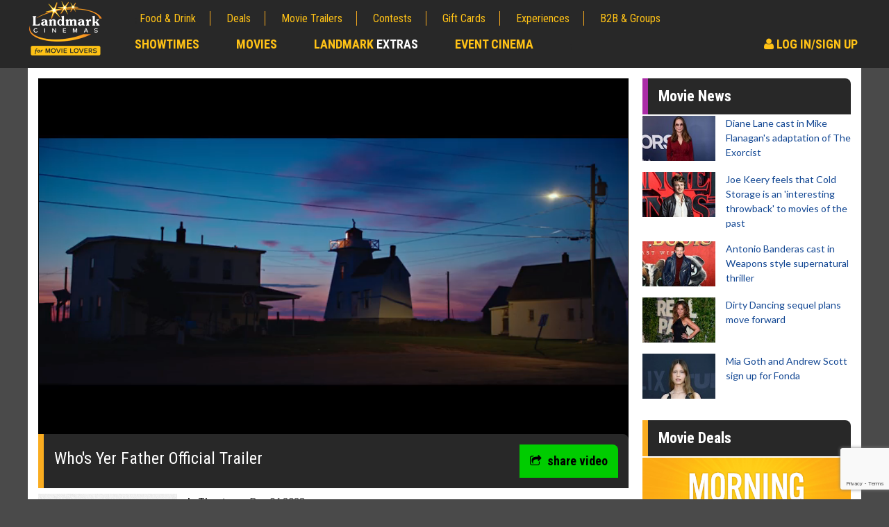

--- FILE ---
content_type: text/html; charset=utf-8
request_url: https://www.landmarkcinemas.com/movie-trailers/whos-yer-father-official-trailer/
body_size: 16659
content:
<!doctype html>
<html lang="en">
<head>
    <meta http-equiv="X-UA-Compatible" content="IE=edge">
    <meta charset="utf-8">


        <title>Who&#39;s Yer Father Official Trailer | Landmark Cinemas</title>
        <meta property="og:title" content="Who&#39;s Yer Father Official Trailer | Landmark Cinemas" />
    <meta name="viewport" content="width=device-width, initial-scale=1" />

    
<meta name="description" content="Watch the official trailer for Spirited at Landmarkcinemas.com, coming to Landmark December 6, 2023" />

<meta name="robots" content="Index,Follow" />
<link rel="publisher" href="https://plus.google.com/+LandmarkcinemasCanada" />

<link rel="shortcut icon" href="/images/favicon.ico" type="image/x-icon">
<meta property="og:url" content="https://www.landmarkcinemas.com/movie-trailers/whos-yer-father-official-trailer/" />
 
<meta property="og:description" content="Watch the official trailer for Spirited at Landmarkcinemas.com, coming to Landmark December 6, 2023" />
<meta property="og:type" content="video.movie" />
        <link rel="canonical" href="https://www.landmarkcinemas.com/movie-trailers/whos-yer-father-official-trailer/" />

    <meta name="twitter:image" content="https://www.landmarkcinemas.com//media/419193/whosyerfatherofficialtrailer.jpg" />

    <meta property="og:image" content="https://www.landmarkcinemas.com//media/419193/whosyerfatherofficialtrailer.jpg" />

<meta property="og:site_name" content="Landmark Cinemas" />
<meta property="fb:app_id" content="188929581502281" />

<meta name="twitter:card" content="summary" />
<meta name="twitter:site" content="@LandmarkCinemas" />
<meta name="twitter:url" content="https://www.landmarkcinemas.com/movie-trailers/whos-yer-father-official-trailer/" />
    <meta name="twitter:title" content="Who&#39;s Yer Father Official Trailer | Landmark Cinemas" />
    <meta name="twitter:description" content="Watch the Who&#39;s Yer Father Official Trailer on Landmarkcinemas.com" />


    <link href='https://fonts.googleapis.com/css?family=Lato:400,400italic,700,700italic' rel='stylesheet' type='text/css'>
    <link href='https://fonts.googleapis.com/css?family=Roboto+Condensed:400,400italic,700,700italic' rel='stylesheet' type='text/css'>

    <link href="/bundles/styles?v=Xp4biZcXY2Cid4wqJrkh7qX2mdk0fzIawrmG3CoL9Kk1" rel="stylesheet"/>



<script type="text/javascript">

        var pc = pc || {};

        pc.api = {
            'movie': '//movieapi.landmarkcinemas.com/',
            'booking': '//bookingapi.landmarkcinemas.com/',
            'members': '//members45.api.dev.peachdigital.net/'
        };

        pc.dvfid = '120402|120407|120821|120928|120971|121039';

        pc.enableTokenisation = 'true';

        pc.circuit = '22';
        pc.currencyFormat = '$99.99';
        pc.myMoviesPartnerId = 'LANDMARK';
        pc.eventId = '150';
        pc.testMode = 'false';
        pc.gstNumber = '83273 6839 RT0001';
        pc.vistaShoutoutConcessionName = 'SHOUT OUT';
        pc.vistaTicketCreditBalanceTypeIds = '11,13';

        pc.vp = {
            api: 'A3G4H3OFJVCPVCCIUWL821VyqUx6Sp02DcMfpewgIamBXET7E',
            url: 'https://assets.secure.checkout.visa.com/checkout-widget/resources/js/integration/v1/sdk.js',
            pixel: 'https://secure.checkout.visa.com/wallet-services-web/payment/updatepaymentinfo.gif',
            currencyCode: 'CAD',
            promoCode: ''
        };

        pc.Authentication = { 'HasLogin': false };

        pc.dfp = pc.dfp || {};

        dataLayer = [];

        pc.pstMsgWhitelist = ['https://www.landmarkcinemas.com','https://userprofile-ui.landmarkcinemas.com','https://branding.landmarkcinemas.com'];

        pc.recaptcha3 = {
            siteKey: '6LcOKeIjAAAAANZj8kJXERcD0v6KRzz5zhmy5tW0'
        }
</script>

    <script>var expTypes = [{"Name":"Laser Ultra","Link":"/experiences/laser-ultra/"},{"Name":"ULTRA 2D","Link":"/experiences/laser-ultra/"},{"Name":"ULTRA 3D","Link":"/experiences/laser-ultra/"},{"Name":"IMAX 2D","Link":"/experiences/the-imax-experience/"},{"Name":"IMAX 3D","Link":"/experiences/the-imax-experience/"},{"Name":"ScreenX","Link":"/experiences/screenx/"},{"Name":"Premiere","Link":"/experiences/premiere-seats/"},{"Name":"Shout Out","Link":"/experiences/shout-out/"},{"Name":"Loungers","Link":"/experiences/loungers/"},{"Name":"LUXE 2D","Link":"/experiences/luxe-cinema/"},{"Name":"18+","Link":"/experiences/luxe-cinema/"},{"Name":"Sensory","Link":"/experiences/sensory-friendly-films/"},{"Name":"Laser Ultra","Link":"/experiences/level-up-arcade/"},{"Name":"ULTRA 2D","Link":"/experiences/level-up-arcade/"},{"Name":"ULTRA 3D","Link":"/experiences/level-up-arcade/"},{"Name":"3D","Link":"/experiences/real-d-3d/"},{"Name":"Recliner","Link":"/experiences/recliner-seats/"},{"Name":"Stroller","Link":"/experiences/park-the-stroller/"},{"Name":"EXTRA 2D","Link":"/experiences/extra/"},{"Name":"XTREME 2D","Link":"/experiences/xtreme-experience/"},{"Name":"Dolby Atmos","Link":"/experiences/dolby-atmos/"},{"Name":"None","Link":"/experiences/access-2-entertainment/"},{"Name":"DVS","Link":"/experiences/assistive-devices/"},{"Name":"CC","Link":"/experiences/assistive-devices/"}];</script>

    <script src="/bundles/headscripts?v=1UETDRyAqKwTU9WU8zcAX9todpJutProkKtv33R3S1M1"></script>

    <script async="async" src="https://www.googletagservices.com/tag/js/gpt.js"></script>

<script>
	var googletag = googletag || {};
	googletag.cmd = googletag.cmd || [];

    var pc = pc || {};

    pc.dfp = pc.dfp || {};

    pc.dfp.genre = [];
    pc.dfp.sections = '';
    pc.dfp.loc = '';
    pc.dfp.temp = '';
    pc.dfp.pid = '';
    pc.dfp.mid = '';
    pc.dfp.vid = '';

    pc.dfp.log = 'n';
    pc.dfp.gender = '';
    pc.dfp.age = '';
    pc.dfp.guid = '';

    pc.dfp.ads = {};

    pc.dfp.ads.desktop = {
        'div-gpt-ad-1476543950994-0': {
            'ad': '/62334175/728x90_p1', 
            'sizes': [[728, 90], [468, 60]]
        },
        'div-gpt-ad-1476543950994-1': {
            'ad':'/62334175/300x250_p1', 
            'sizes': [[300, 600], [250, 250], [300, 250]]
        },
        'div-gpt-ad-1476543950994-2': {
            'ad': '/62334175/300x250_p2', 
            'sizes': [[250, 250], [300, 250]],
            'includes': [
                'homepage',
                'showtimes',
                'contests',
                'contest',
                'experiences',
                'experience',
                'movie deals',
                'deal',
                'news',
                'article'
            ]
        },
        'div-gpt-ad-1476543950994-3': {
            'ad': '/62334175/300x250_p3',
            'sizes': [[250, 250], [300, 250]],
            'includes': [
                'homepage'
            ]
        },
        'div-gpt-ad-1476543950994-4': {
            'ad':'/62334175/800x250_1',
            'sizes': [820, 250]
        },
        'div-gpt-ad-1476543950994-99': {
            'ad': '/62334175/1x1_p1',
            'outOfPage': true
        }
    };

    pc.dfp.ads.mobile = {
        'div-gpt-ad-1476543950994-0': {
            'ad': '/62334175/320x50_m1',
            'sizes': [[320, 50], [300, 100]]
        },
        'div-gpt-ad-1476543950994-1': {
            'ad': '/62334175/300x250_m1',
            'sizes': [[300, 100], [300, 250]]
        },
        'div-gpt-ad-1476543950994-2': {
            'ad': '/62334175/300x250_m2',
            'sizes': [[300, 100], [300, 250]],
            'includes': [
                'homepage',
                'showtimes',
                'contests',
                'contest',
                'experiences',
                'experience',
                'movie deals',
                'deal',
                'news'
            ]
        },
        'div-gpt-ad-1476543950994-3': {
            'ad': '/62334175/300x250_m3',
            'sizes': [[300, 100], [300, 250]],
            'includes': [
                'homepage'
            ]
        },
        'div-gpt-ad-1476543950994-4': {
            'ad': '/62334175/800x250_1',
            'sizes': [820, 250]
        },
        'div-gpt-ad-1476543950994-99': {
            'ad': '/62334175/1x1_mp1',
            'outOfPage': true
        }
    };
</script>

         <script>pc.dfp.sections = '';</script>
        <script>
                if (typeof docCookies !== 'undefined')
                {
                    function toTitleCase(str) 
                    {
                        return str.replace(/\w\S*/g, function(txt)
                        {
                            return txt.charAt(0).toUpperCase() + txt.substr(1).toLowerCase();
                        });
                    }

                    var temp = decodeURIComponent(docCookies.getItem('LMC_TheatreName') || ''),
                        tempSplit = temp.split('/'),
                        thisTheatre = tempSplit[tempSplit.length - 1];

                    var newTheatre = thisTheatre.replace(/\-/g, ' ');
                    newTheatre = toTitleCase(newTheatre);

                    // check we have stored cinema
                    if (newTheatre !== '')
                    {
                        // change location
                        pc.dfp.loc = newTheatre;
                    }
                }
        </script>
         <script>pc.dfp.temp = 'video';</script>
             <script>pc.dfp.pid = '573750';</script>
         <script>pc.dfp.mid = '124936';</script>
         <script>pc.dfp.mid = '124936';</script>
             <script>pc.dfp.genre.push('Comedy');</script>                      
<!--Donut#[base64]#--><!--EndDonut-->


    <script type="text/javascript" src="https://www.googleadservices.com/pagead/conversion_async.js" charset="utf-8"></script>

    <script src="https://www.google.com/recaptcha/api.js?render=6LcOKeIjAAAAANZj8kJXERcD0v6KRzz5zhmy5tW0"></script>
</head>
<body>
    <input type="hidden" id="AntiForgeryToken" name="AntiForgeryToken" value="VL1x08_Y7vfA9pxTrPRGuusjU08bHfFQaD73M3vJOL6gLbjooR24gS2sABpwo11xJd644MrjA7mOwn1idGuC55GsURjIR6enWKlUg7rB0Nc1:VsyvClmur5lk_VExCbWE4UgWmwoRy1d4VAGP1z1np_YkA7J1-sh62M2ZMmC-u65LBdwtS8HNqkJmaT1R0IqTZOMdxFotebayD1HudHa1Ac81">
    <script>(function(w,d,s,l,i){w[l]=w[l]||[];w[l].push({'gtm.start':
new Date().getTime(),event:'gtm.js'});var f=d.getElementsByTagName(s)[0],
j=d.createElement(s),dl=l!='dataLayer'?'&l='+l:'';j.async=true;j.src=
'https://www.googletagmanager.com/gtm.js?id='+i+dl;f.parentNode.insertBefore(j,f);
})(window,document,'script','dataLayer','GTM-KTGL7S');</script>
    <noscript><iframe src="https://www.googletagmanager.com/ns.html?id=GTM-KTGL7S"
height="0" width="0" style="display:none;visibility:hidden"></iframe></noscript>
    <script async src="https://www.googletagmanager.com/gtag/js?id=G-7M6ER5F56DsF"></script>
<script>
    window.dataLayer = window.dataLayer || [];
    function gtag() { dataLayer.push(arguments); }
    gtag('js', new Date());
    gtag('config', 'G-7M6ER5F56D');
</script>

    <a href="#main" class="skipLink">skip to content</a>

    <div id="pageTop"></div>

    <div id="fb-root"></div>

    <div id="close-modal"></div>

    <div class="se-pre-condre"></div>

    <!-- /62334175/728x90_p1 -->
    <!-- /62334175/320x50_m1 -->
    <div id="div-gpt-ad-1476543950994-0" class="lb dfp-place"></div>

<script>
    function jwplayerPause() {
        if (typeof jwplayer !== 'undefined') {
            jwplayer().pause();
        }
    }
</script>

<header>
    <nav class="contain">
        <a href="/">
            <img src="https://www.landmarkcinemas.com/media/428363/landmark-cinemas.png" alt="Landmark Cinemas Logo" class="brand" width="116" height="72" data-logo-nav-link>
        </a>
        <a class="ddtoggle" href="#" title="navigation menu"><span class="icon-bar"></span><span class="icon-bar"></span><span class="icon-bar"></span></a>
        <div class="newnav">
            <ul class="mobnav">
                <li class="primary"><a href="/showtimes/" title="Check Local Showtimes" data-showtimes-nav>Showtimes</a></li>
                <li class="primary"><a href="/now-playing/" title="Movies Now Playing">Movies</a></li>
                <li class="primary"><a href="/extras/" title="Landmark Extras">Landmark <span class="hextras">Extras</span></a></li>
                <li class="primary"><a href="/event-cinema/" title="Event Cinema">Event Cinema</a></li>
                <!--Donut#[base64]#-->        <!-- Logout Button -->
            <li class="primary hextralink">
                <a href="/my-account/" title="Sign In to your Landmark Cinemas Account" onclick="jwplayerPause()">
                    <em class="fa fa-user" aria-hidden="true"></em> Log In/Sign Up
                </a>
            </li>
<!--EndDonut-->;
                <li><a href="/food-drink/" title="Food & Drink">Food & Drink</a></li>
                <li><a href="/movie-deals/" title="Browse Movie Deals">Deals</a></li>
                <li><a href="/movie-trailers/" title="Watch Movie Trailers">Movie Trailers</a></li>
                <li><a href="/contests/" title="Movie Contests">Contests</a></li>
                <li><a href="/gift-cards/" title="Buy Gift Cards">Gift Cards</a></li>
                <li><a href="/experiences/" title="Movie Experiences and PLF">Experiences</a></li>
                <li><a href="/advertising-corporate-sales/" title="B2B & Groups Corporate Sales">B2B & Groups</a></li>
            </ul>
            <ul class="deskprimary">
                <li><a href="/showtimes/" title="Check Local Showtimes" data-showtimes-nav>Showtimes</a></li>
                <li><a href="/now-playing/" title="Browse Movies Now Playing">Movies</a></li>
                <li><a href="/extras/" title="Landmark Extras">Landmark <span class="hextras">Extras</span></a></li>
                <li><a href="/event-cinema/" title="Event Cinema">Event Cinema</a></li>
                <!--Donut#[base64]#-->        <!-- Logout Button -->
            <li class="hsignin">
                <a href="/my-account/" title="Sign In to your Landmark Cinemas Account" onclick="jwplayerPause()">
                    <em class="fa fa-user" aria-hidden="true"></em> Log In/Sign Up
                </a>
            </li>
<!--EndDonut-->;
            </ul>
            <div class="clear"></div>
            <!-- Loyalty Overlay -->
            <!--Donut#[base64]#--><!--EndDonut-->;
        </div>
    </nav>
</header>
    





<script>
    var pc = pc || {};
    pc.dfp = pc.dfp || {};
    pc.dfp.vid = '';
</script>


<main id="main" class="main">
  <div class="contain">
    <div class="content">
    


    <div class="vplay" data-video data-film-id="124936">

  <div class="contain2">
      <div style="max-width: 960px;margin: 0px auto;">
            <div id="vid_player"></div>
      </div>
      <script src="https://content.jwplatform.com/libraries/pu6nq9fZ.js?v=2425"></script>
      <script>jwplayer.key = "SalioSPubE/5OA83P7RA7ur7tBFrB1seXzj8Aw==";</script>
      <script type="text/javascript">
        var theatreName = "";
        function getCookie(cname) {
          var name = cname + "=";
          var ca = document.cookie.split(';');
          for (var i = 0; i < ca.length; i++) {
            var c = ca[i];
            while (c.charAt(0) == ' ') {
              c = c.substring(1);
            }
            if (c.indexOf(name) == 0) {
              return c.substring(name.length, c.length);
            }
          }
          return "";
        }

        var theatreName = getCookie("LMC_TheatreName");
		var playerInstance = jwplayer("vid_player");

        playerInstance.setup({
			//playlist:[{
			autostart: true,
            file: "https://cdn.jwplayer.com/manifests/UcpGI6Xu.m3u8",
            image: "https://filmdb.landmarkcinemas.com/FilmImages/22/1/124936/WhosYerFatherOfficialPoster.jpg",	
            title: "Who&#39;s Yer Father Official Trailer",
			ga: {},
            advertising: {
				autoplayadsmuted: true,
                client: "vast",
                schedule: {
                    "myAds": { "offset": "pre", "tag": "https://pubads.g.doubleclick.net/gampad/ads?sz=1x1&iu=/62334175/lnd-vid&cust_params=mid=124936&impl=s&gdfp_req=1&env=vp&output=vast&unviewed_position_start=1&url=https://www.landmarkcinemas.com/movie-trailers/whos-yer-father-official-trailer/&description_url=https://www.landmarkcinemas.com/movie-trailers/whos-yer-father-official-trailer/&correlator=1769612277.24786&vpos=preroll" }
                }
            }
			//}]
		});

        var triggerOnce = false;
        function triggerSDC() {
            if (triggerOnce === false) {
                var sMti = "TITLE: " + encodeURIComponent("Who&#39;s Yer Father Official Trailer");
                var sMtid = "TYPE: " + "trl";
                var fti = encodeURIComponent("Who&#39;s Yer Father Official Trailer");
                var sMSpeed = "SPEED: 1200";
                var sBwd = "BWD: MANUAL"
                var sPartner = "LANDMARK";
                dcsMultiTrack('DCS.dcsuri', '/player/default.asp', 'WT.ti', escape(fti), 'WT.cg_n', escape(fti), 'WT.cg_s', escape(sMti) + ";" + sMtid + ";" + sMSpeed + ";" + sBwd + ";" + "PARTNER:" + sPartner, 'WT.sv', sPartner.toUpperCase());
                triggerOnce = true;
            }
        }

	
		
        jwplayer().on('play', triggerSDC);
      </script>
    <div class="vidtop">
      <div class="secheading">
       <h1>Who&#39;s Yer Father Official Trailer</h1>
        <div class="vidnav">
          <a href="#sm1" rel="modal:open" class="shbtn" title="Share video"><em class="fa fa-share-square-o" aria-hidden="true"></em>share video</a>
        </div>
        <div id="sm1" style="display: none;">
          <h3>Share this video!</h3>
          <div class="addthis_sharing_toolbox"></div>
        </div>
        <div class="clearfix"></div>
        <div class="clearfix"></div>
      </div>
    </div>
  </div>
</div>
      <section>
        <div class="movieall">
          <div class="movieleft">


                    <a href="/film-info/whos-yer-father">
                        <img src="https://filmdb.landmarkcinemas.com/FilmImages/22/1/124936/WhosYerFatherOfficialPoster.jpg" alt="Who&#39;s Yer Father? movie poster" class="movieposter">
                    </a>
          </div>
             
          <div class="movieright">
              <p>
                <span class="space">In Theatres</span>
Dec 06 2023 <br>
                <span class="space">Duration</span>
110                   mins <br/>
              </p>
                    <p>
                        In PEI, a novice PI is hired by a wealthy seafood buyer to investigate black-market lobster sales. He uncovers much more than he was expecting.
                    </p>
          </div>
          <div class="clearfix"></div>
        </div>
      </section>
 
       
  <section>
    <div class="secheading">
      <h2><a href="/movie-trailers/">Movie Trailers &amp; Videos</a></h2>
    </div>
    <ul class="trailers clearfix">
        <li class="featured">
          <div>
            <a href="/movie-trailers/masters-of-the-universe-official-teaser-trailer/" title="watch - Masters of The Universe Official Teaser Trailer">
              <div>
                  <img src="/media/428566/trailerframe-1280x720-webtemplate.jpg" alt="watch trailer">
              </div>
              <span class="trimtext25">Masters of The Universe Official Teaser Trailer</span>
            </a>
          </div>
        </li>

            <li>
                <div>
                    <a href="/movie-trailers/the-super-mario-galaxy-movie-yoshi-first-look/" title="watch - The Super Mario Galaxy Movie | Yoshi First Look">
                        <div>
                                <img src="/media/428620/5e33ea6d-9756-46cf-b536-4c6c627e453d.jpg" alt="watch trailer">
                        </div>
                        <span class="trimtext25">The Super Mario Galaxy Movie | Yoshi First Look</span>
                    </a>
                </div>
            </li>
            <li>
                <div>
                    <a href="/movie-trailers/animal-farm-official-trailer/" title="watch - Animal Farm Official Trailer">
                        <div>
                                <img src="/media/428594/hq720.jpg" alt="watch trailer">
                        </div>
                        <span class="trimtext25">Animal Farm Official Trailer</span>
                    </a>
                </div>
            </li>
            <li>
                <div>
                    <a href="/movie-trailers/the-bride-official-trailer/" title="watch - THE BRIDE! Official Trailer">
                        <div>
                                <img src="/media/428513/bride-1280x720-webtemplate.jpg" alt="watch trailer">
                        </div>
                        <span class="trimtext25">THE BRIDE! Official Trailer</span>
                    </a>
                </div>
            </li>
            <li>
                <div>
                    <a href="/movie-trailers/the-hunger-games-sunrise-on-the-reaping-official-teaser-trailer/" title="watch - The Hunger Games Sunrise on the Reaping Official Teaser Trailer">
                        <div>
                                <img src="/media/427898/thehungergamessunrise-onthereapingofficial-teaser.jpg" alt="watch trailer">
                        </div>
                        <span class="trimtext25">The Hunger Games Sunrise on the Reaping Official Teaser Trailer</span>
                    </a>
                </div>
            </li>
    </ul>
  </section>

    </div>
      <div class="sidebar">

          
<!-- /62334175/300x250_p1 -->
<!-- /62334175/300x250_m1 -->
<div id="div-gpt-ad-1476543950994-1" class="bb dfp-place"></div>    <div class="widpromo">
        <h2 class="h3 purple"><a href="/movie-news">Movie News</a></h2>
        <ul class="newswidget">
                <li>
          <a href="/movie-news/diane-lane-cast-in-mike-flanagans-adaptation-of-the-exorcist/" title="Diane Lane cast in Mike Flanagan&#39;s adaptation of The Exorcist">
                        <div class="newsthumb">
                <img src="/media/428648/e6f2c051-182c-44c6-a7e4-d890d95d6f26.jpg" alt="Diane Lane cast in Mike Flanagan&#39;s adaptation of The Exorcist" />
                        </div>
                        <div class="newstext"><span class="trimtext45">Diane Lane cast in Mike Flanagan&#39;s adaptation of The Exorcist</span></div>
                        <div class="clearfix"></div>
                    </a>
                </li>
                <li>
          <a href="/movie-news/joe-keery-feels-that-cold-storage-is-an-interesting-throwback-to-movies-of-the-past/" title="Joe Keery feels that Cold Storage is an &#39;interesting throwback&#39; to movies of the past">
                        <div class="newsthumb">
                <img src="/media/428650/a5fab19a-0538-4d41-bfdc-571660a70aa0.jpg" alt="Joe Keery feels that Cold Storage is an &#39;interesting throwback&#39; to movies of the past" />
                        </div>
                        <div class="newstext"><span class="trimtext45">Joe Keery feels that Cold Storage is an &#39;interesting throwback&#39; to movies of the past</span></div>
                        <div class="clearfix"></div>
                    </a>
                </li>
                <li>
          <a href="/movie-news/antonio-banderas-cast-in-weapons-style-supernatural-thriller/" title="Antonio Banderas cast in Weapons style supernatural thriller">
                        <div class="newsthumb">
                <img src="/media/428646/bb4d0a5f-fc4a-4df8-96f3-319bf3217b61.jpg" alt="Antonio Banderas cast in Weapons style supernatural thriller" />
                        </div>
                        <div class="newstext"><span class="trimtext45">Antonio Banderas cast in Weapons style supernatural thriller</span></div>
                        <div class="clearfix"></div>
                    </a>
                </li>
                <li>
          <a href="/movie-news/dirty-dancing-sequel-plans-move-forward/" title="Dirty Dancing sequel plans move forward">
                        <div class="newsthumb">
                <img src="/media/428642/0e92cdfe-3f1c-4f39-bf84-d5e82876eb78.jpg" alt="Dirty Dancing sequel plans move forward" />
                        </div>
                        <div class="newstext"><span class="trimtext45">Dirty Dancing sequel plans move forward</span></div>
                        <div class="clearfix"></div>
                    </a>
                </li>
                <li>
          <a href="/movie-news/mia-goth-and-andrew-scott-sign-up-for-fonda/" title="Mia Goth and Andrew Scott sign up for Fonda">
                        <div class="newsthumb">
                <img src="/media/428644/b7f0ed1c-b5eb-4bcf-911b-0c5f2a4c8e27.jpg" alt="Mia Goth and Andrew Scott sign up for Fonda" />
                        </div>
                        <div class="newstext"><span class="trimtext45">Mia Goth and Andrew Scott sign up for Fonda</span></div>
                        <div class="clearfix"></div>
                    </a>
                </li>
        </ul>
        <div class="clearfix"></div>
    </div>
    <div class="widpromo">
		<h2 class="h3"><a href="/movie-deals" title="Great Movie Deals">Movie Deals</a></h2>
        <div class="widslide">
                <div class="promocontainer">
					<a href="/movie-deals/movie-twosome-wednesday/" title="Movie Twosome - Wednesday">
                            <img src="/media/426127/mkt25114-520x300-thumbnail-movietwosome.jpg" alt="Movie Twosome - Wednesday" />
                    </a>
                    <div class="promoitem">
                        <div class="promoitemHeading">Movie Twosome - Wednesday</div>
                        <p>Wednesdays are made for Movie Twosomes!</p>
                        <a href="/movie-deals/movie-twosome-wednesday/" class="ctap" aria-label="Click for details - Movie Twosome - Wednesday">Click For Details</a>
                    </div>
                    <div class="clearfix"></div>
                </div>
                <div class="promocontainer">
					<a href="/movie-deals/kids-day-sunday/" title="Kid&#39;s Day - Sunday">
                            <img src="/media/426125/mkt25114-520x300-thumbnail-kidsday.jpg" alt="Kid&#39;s Day - Sunday" />
                    </a>
                    <div class="promoitem">
                        <div class="promoitemHeading">Kid&#39;s Day - Sunday</div>
                        <p>Defeat boring Sundays</p>
                        <a href="/movie-deals/kids-day-sunday/" class="ctap" aria-label="Click for details - Kid&#39;s Day - Sunday">Click For Details</a>
                    </div>
                    <div class="clearfix"></div>
                </div>
                <div class="promocontainer">
					<a href="/movie-deals/morning-movies/" title="Morning Movies">
                            <img src="/media/426126/mkt25114-520x300-thumbnail-morningmovies.jpg" alt="Morning Movies" />
                    </a>
                    <div class="promoitem">
                        <div class="promoitemHeading">Morning Movies</div>
                        <p>The best reason to get up in the morning!</p>
                        <a href="/movie-deals/morning-movies/" class="ctap" aria-label="Click for details - Morning Movies">Click For Details</a>
                    </div>
                    <div class="clearfix"></div>
                </div>
                <div class="promocontainer">
					<a href="/movie-deals/seniors-day/" title="Senior&#39;s Day - Monday">
                            <img src="/media/426129/mkt25114-520x300-thumbnail-seniorsday.jpg" alt="Senior&#39;s Day - Monday" />
                    </a>
                    <div class="promoitem">
                        <div class="promoitemHeading">Senior&#39;s Day - Monday</div>
                        <p>Get more of the movies you love every Monday for less</p>
                        <a href="/movie-deals/seniors-day/" class="ctap" aria-label="Click for details - Senior&#39;s Day - Monday">Click For Details</a>
                    </div>
                    <div class="clearfix"></div>
                </div>
                <div class="promocontainer">
					<a href="/movie-deals/merchandise/" title="Movie Merch">
                            <img src="/media/415972/its23014-520x300-thumbnail-moviemerch.jpg" alt="Movie Merch" />
                    </a>
                    <div class="promoitem">
                        <div class="promoitemHeading">Movie Merch</div>
                        <p>Collect &#39;em all!</p>
                        <a href="/movie-deals/merchandise/" class="ctap" aria-label="Click for details - Movie Merch">Click For Details</a>
                    </div>
                    <div class="clearfix"></div>
                </div>
        </div>
    </div>
<!-- /62334175/300x250_p2 -->
<!-- /62334175/300x250_m2 -->
<div id="div-gpt-ad-1476543950994-2" class="bb dfp-place"></div>
      </div>
    <div class="clearfix"></div>
  </div>
  <div class="contain">

  </div>
</main>



<footer>
    <div class="foottop contain">
        <a href="#pageTop" class="scrollToTop" title="Scroll to the top of the page"><em class="fa fa-arrow-up" aria-hidden="true"></em></a>
        <ul class="footlinks">
                    <li><a href="/now-playing/" target="_self">Now Playing Movies</a></li>
                    <li><a href="/showtimes/" target="_self">Movie Tickets</a></li>
                    <li><a href="https://landmarkextras.com/" target="_blank">Landmark EXTRAS</a></li>
                    <li><a href="/gift-cards/" target="_self">Gift Cards</a></li>
                    <li><a href="/e-news/" target="_self">E-News</a></li>
                    <li><a href="/movie-lovers-care/" target="_self">Movie Lovers Care</a></li>
                    <li><a href="/feedback/" target="_self">Feedback</a></li>
                    <li><a href="https://www.landmarkcinemas.com/media/427960/its25125-nutritional-info-85x11-chart-portrait.pdf" target="_self">Nutritional Information</a></li>
        </ul>
        <ul class="footlinks">
                    <li><a href="/advertising-corporate-sales/advertising/" target="_self">Advertising</a></li>
                    <li><a href="/advertising-corporate-sales/" target="_self">Bulk Movie Tickets</a></li>
                    <li><a href="/advertising-corporate-sales/private-group-screenings/" target="_self">Private &amp; Group Screenings</a></li>
                    <li><a href="/advertising-corporate-sales/educational-screenings-events/" target="_self">Educational Screening/Events</a></li>
                    <li><a href="/advertising-corporate-sales/theatre-rentals-corporate-meetings/" target="_self">Theatre Rentals &amp; Meetings</a></li>
                    <li><a href="https://birthdays.landmarkcinemas.com/" target="_blank">Birthday Parties</a></li>
                    <li><a href="http://theatreagencies.com/" target="_blank">Theatre Agencies</a></li>
                    <li><a href="/media-hub/" target="_self">Media Hub</a></li>
        </ul>
        <ul class="footlinks">
                    <li><a href="/about/" target="_self">About Us</a></li>
                    <li><a href="/contact-us/" target="_self">Contact Us</a></li>
                    <li><a href="/faq/" target="_self">FAQs</a></li>
                    <li><a href="/ticket-refund/" target="_self">Ticket Refunds</a></li>
                    <li><a href="/careers/" target="_self">Careers</a></li>
                    <li><a href="/accessibility-policy/" target="_self">Accessibility Policy</a></li>
                    <li><a href="/supplier-code-of-conduct/" target="_self">Supplier Code of Conduct</a></li>
                    <li><a href="/film-ratings/" target="_self">Film Ratings</a></li>
        </ul>
        <div class="clearfix"></div>
    </div>
    <div class="clearfix"></div>
    <div class="footend">
        &copy; 2026 Landmark Cinemas Canada LP <br><a href="/privacy-policy/">Privacy Policy</a> | <a href="/cookie-policy/">Cookie Policy</a> | <a href="?cmpscreen">Privacy settings</a> | <a href="/terms/">Terms of Use</a>
    </div>
</footer>

<div id="seatmap-overlay" style="display: none;">
    <div>
        <div class="popup-booking-title" data-book-seats-title-popup></div>
        <div class="popup-booking-title dn" data-book-shoutouts-popup></div>
        <div class="popup-booking-title" data-book-shoutouts-available-popup><p class="shoutout-messaging dn" data-book-shoutout-notavailable="" style="text-align: center;"><strong>You are within 24HRS of the selected showtime, Shout Out is not available for purchase.</strong></p></div>
        <div class="popup-booking-auditorium-info" data-book-seats-auditorium-info-popup></div>

        <div class="book-seats" data-book-seats-popup>
            <div class="book-seats-container" data-book-seats-container-popup>
                <div class="textCentro" data-book-seats-screen-popup>
                    <?xml version="1.0" encoding="UTF-8"?>
<svg xmlns="http://www.w3.org/2000/svg" xmlns:xlink="http://www.w3.org/1999/xlink" version="1.1" viewBox="0 0 550 80">
  <defs>
    <style>
      .cls-1 {
        
      }

      .cls-2 {
        fill: #fff;
      }
    </style>
    <linearGradient x1="275" y1="78.1" x2="275" y2=".3" gradientUnits="userSpaceOnUse">
      <stop offset="0" stop-color="#555a68"/>
      <stop offset=".2" stop-color="#4b505d"/>
      <stop offset=".7" stop-color="#363b46"/>
      <stop offset="1" stop-color="#2f343e"/>
    </linearGradient>
  </defs>
  <!-- Generator: Adobe Illustrator 28.7.1, SVG Export Plug-In . SVG Version: 1.2.0 Build 142)  -->
  <g>
    <g id="Layer_1">
      <g>
        <path class="cls-1" d="M524.1,78.1c-166-11.4-332.3-11.4-498.2,0C17.3,55.6,8.6,33.2,0,10.7c183.2-13.9,366.8-13.9,550,0-8.6,22.5-17.3,44.9-25.9,67.4Z"/>
        <g>
          <path class="cls-2" d="M223.8,47.6c-1.8,0-3.5-.3-5-1-1.5-.7-2.7-1.7-3.6-3-.4-.5-.2-.9.4-1.2,0,0,.1,0,.2-.1.2-.1.5-.1.7,0,.2,0,.4.3.7.6.7.9,1.7,1.6,2.8,2.1,1.1.5,2.3.7,3.7.7,1.6,0,2.9-.4,3.8-1.1.9-.7,1.4-1.7,1.3-2.8,0-.6-.2-1.2-.6-1.6-.3-.5-.8-.8-1.3-1.1-.5-.3-1.1-.5-1.8-.7-.7-.2-1.4-.4-2.1-.5-.7-.2-1.5-.3-2.2-.5-.7-.2-1.5-.4-2.1-.7-.7-.3-1.3-.6-1.8-1-.5-.4-1-.9-1.4-1.6-.4-.7-.6-1.4-.7-2.3-.1-1.7.4-3.2,1.7-4.3,1.3-1.1,2.9-1.7,5-1.8,1.7,0,3.3.3,4.7,1,1.4.7,2.5,1.6,3.3,2.8.4.6.3,1-.4,1.3-.1,0-.2,0-.3.1-.2,0-.5,0-.7,0-.2,0-.4-.3-.7-.6-1.4-1.7-3.3-2.5-5.7-2.4-1.5,0-2.7.4-3.5,1.1-.9.7-1.3,1.6-1.2,2.7,0,.7.3,1.2.6,1.7.3.5.8.8,1.3,1.1.5.3,1.1.5,1.8.7.7.2,1.4.3,2.1.5.7.1,1.5.3,2.2.5.7.2,1.5.4,2.1.7.7.3,1.3.6,1.8,1,.5.4,1,.9,1.3,1.6.3.7.5,1.4.6,2.3.1,1.8-.5,3.2-1.8,4.3-1.3,1.1-3.1,1.7-5.3,1.7Z"/>
          <path class="cls-2" d="M245.3,47.4c-1,0-1.9-.1-2.9-.3-.9-.2-1.8-.6-2.6-1.2-.8-.6-1.6-1.2-2.2-2.1-.6-.8-1.2-1.8-1.6-3.1-.4-1.2-.7-2.6-.8-4.1,0-1.5,0-2.8.3-4.1.3-1.3.7-2.3,1.3-3.2.6-.9,1.3-1.6,2.1-2.2.8-.6,1.7-1.1,2.6-1.4.9-.3,1.9-.4,2.9-.5.9,0,1.8,0,2.6.3.9.2,1.7.6,2.5,1,.8.5,1.6,1.1,2.2,1.9.7.8,1.2,1.8,1.6,2.8.1.3.1.6,0,.9-.1.2-.4.4-.7.5-.1,0-.2,0-.3,0-.3,0-.5,0-.7,0-.2-.1-.4-.3-.5-.7-.6-1.5-1.5-2.6-2.7-3.3-1.1-.8-2.5-1.1-4-1.1-2.2,0-4,.9-5.2,2.5-1.3,1.6-1.8,3.8-1.7,6.5.1,2.7.9,4.8,2.3,6.3,1.4,1.5,3.2,2.3,5.4,2.2,1.5,0,2.8-.4,3.8-1.2,1.1-.8,1.8-1.9,2.4-3.4.2-.6.6-.9,1.2-.7.1,0,.2,0,.3,0,.3,0,.6.2.7.5.1.3.1.6,0,1.1-.3,1-.8,1.9-1.4,2.7-.6.8-1.3,1.4-2,1.8-.7.4-1.5.8-2.3,1-.8.2-1.6.3-2.5.3Z"/>
          <path class="cls-2" d="M274.1,45.7c.3.4.3.7.2.9-.1.2-.4.3-.9.3-.2,0-.3,0-.5,0-.5,0-.9-.2-1.2-.6-2-2.8-3-4.2-4.9-6.9-.3,0-.8,0-1.5,0-1.4,0-2.1,0-3.4,0,0,2.6,0,3.9.1,6.5,0,.7-.3,1-1,1-.1,0-.2,0-.3,0-.7,0-1-.3-1-1-.2-7.8-.3-11.6-.4-19.4,0-.7.3-1.1,1-1.1,2,0,2.9,0,4.9,0,1.6,0,3,.1,4.2.3,1.1.2,2.1.6,2.9,1.2.8.5,1.4,1.3,1.8,2.2.4.9.6,2,.6,3.3,0,1.9-.4,3.4-1.3,4.4-.9,1-2.2,1.8-4,2.1,1.9,2.7,2.9,4,4.8,6.7ZM265.2,37.3c1,0,1.8,0,2.5-.1.7,0,1.3-.2,1.9-.4.6-.2,1.1-.5,1.5-.8.4-.4.7-.8.9-1.4.2-.6.3-1.2.3-2,0-.8-.1-1.5-.3-2.1-.2-.6-.5-1-.9-1.4-.4-.4-.9-.6-1.5-.9-.6-.2-1.3-.4-2-.4-.7,0-1.5-.1-2.5-.1-1.4,0-2.1,0-3.5,0,0,3.9.1,5.8.2,9.6,1.4,0,2.1,0,3.5,0Z"/>
          <path class="cls-2" d="M281.4,46.9c-.7,0-1-.3-1-1,0-7.8,0-11.6.2-19.4,0-.7.3-1.1,1-1.1,4.6,0,6.9,0,11.5,0,.7,0,1,.4,1,1.1,0,0,0,.1,0,.2,0,.7-.4,1.1-1,1-4.1,0-6.1,0-10.1,0,0,2.9,0,4.4,0,7.4,3.8,0,5.7,0,9.5,0,.7,0,1,.3,1,1,0,0,0,0,0,.1,0,.7-.4,1-1,1-3.8,0-5.7,0-9.5,0,0,3,0,4.5,0,7.5,4,0,5.9,0,9.9,0,.7,0,1,.3,1,1,0,0,0,0,0,.2,0,.7-.4,1-1,1-4.5,0-6.7,0-11.1,0Z"/>
          <path class="cls-2" d="M300.2,47c-.7,0-1-.3-1-1,.3-7.8.4-11.6.7-19.4,0-.7.4-1.1,1.1-1.1,4.6,0,6.9,0,11.5.1.7,0,1,.4.9,1.1,0,0,0,.1,0,.2,0,.7-.4,1.1-1.1,1-4.1,0-6.1,0-10.1,0-.1,2.9-.2,4.4-.3,7.3,3.8,0,5.7,0,9.5,0,.7,0,1,.4.9,1,0,0,0,0,0,.1,0,.7-.4,1-1,1-3.8,0-5.7,0-9.5,0-.1,3-.2,4.5-.3,7.5,4,0,5.9,0,9.9,0,.7,0,1,.3.9,1,0,0,0,0,0,.2,0,.7-.4,1-1,1-4.5,0-6.7,0-11.1,0Z"/>
          <path class="cls-2" d="M319,47.2c-.7,0-1-.3-.9-1,.5-7.8.7-11.6,1.2-19.4,0-.7.4-1.1,1.1-1,.3,0,.4,0,.7,0,.5,0,.9.2,1.2.7,4.2,7,6.3,10.5,10.5,17.4.6-6.7.8-10.1,1.4-16.9,0-.7.4-1.1,1.1-1,.1,0,.2,0,.3,0,.7,0,1,.4.9,1.1-.7,7.8-1,11.6-1.7,19.4,0,.7-.4,1-1.1,1-.2,0-.3,0-.6,0-.5,0-.9-.2-1.1-.7-4.2-7-6.3-10.4-10.5-17.4-.4,6.7-.7,10.1-1.1,16.9,0,.7-.4,1-1,1-.1,0-.2,0-.3,0Z"/>
        </g>
      </g>
    </g>
  </g>
</svg>
                </div>
                <div class="book-seats-labels" data-book-seats-labels-popup></div>
                <div class="book-seats-theatre" data-book-seats-theatre-popup></div>
            </div>

        </div>
        <div>
            <ul class="book-key">
                <li>
                    <div class="book-seats-seat-0"></div>
                    <div class="book-key-text">Available</div>
                </li>
                <li>
                    <div class="book-seats-seat-0" data-book-seats-status="1"></div>
                    <div class="book-key-text">Unavailable</div>
                </li>
                <li class="dn" data-recliner-key>
                    <div class="book-seats-seat-0"></div>
                    <div class="book-key-text">Recliner seat</div>
                </li>
                <li class="dn" data-premiere-key>
                    <div class="book-seats-seat-premiere"></div>
                    <div class="book-key-text">Premiere seat</div>
                </li>
                <li class="dn" data-regular-key>
                    <div class="book-seats-seat-regular"></div>
                    <div class="book-key-text">Regular seat</div>
                </li>
                <li class="dn" data-lounger-key>
                    <div class="book-seats-seat-lounger"></div>
                    <div class="book-key-text">Lounger seat</div>
                </li>
                <li>
                    <div class="book-seats-seat-4"></div>
                    <div class="book-key-text">Wheelchair accessible</div>
                </li>
                <li>
                    <div class="book-seats-seat-c-4"></div>
                    <div class="book-key-text">Companion</div>
                </li>
            </ul>

        </div>
        <div class="popup-btn-holder">
            <a class="tix" data-booking-url-popup>Book Your Tickets Now</a>
            <a class="tix" href="#close-modal" rel="modal:close" data-booking-close-button onclick="gtag('event', 'Close', { 'event_category': 'SeatPreview' }); return false;">Close</a>
            <a class="tix dn back" data-booking-back-button>Back to showtimes</a>
        </div>
    </div>
</div>

<div id="seatmap-overlay-error" style="display: none;">
    <div class="otp">
        <p>Sorry, we are unable to retrieve this sessions seating data, please try again later.</p>
    </div>
</div>

<div id="seatmap-overlay-disabled" style="display: none;">
    <div class="otp">
        <p>The preview of available seats feature is currently disabled.</p>
    </div>
</div>
<div id="showtimeInterrupt" style="display:none;" class="otp">
    <p>As of July 14, you may refund your tickets, including booking fee if applicable, at <a class="link" href="https://www.landmarkcinemas.com/" target="_blank">landmarkcinemas.com</a>.<br/>
    Refunds will be issued to a Landmark Cinemas Gift Card. For more information regarding Ticket Refunds <a class="link" href="https://www.landmarkcinemas.com/refunds" target="_blank">click here</a>
</p>
    <a rel="modal:close" href="#close-modal" class="ctap">CONFIRM</a>
    <a href="#close-modal" rel="modal:close" class="close-modal">Close</a>
</div>
<script type="text/x-mustache-template" id="templateBookSeatsPopup">
    {{#Area}}
    <table class="book-seats-area {{#pIsReclinerArea}}book-seats-area-recliner{{/pIsReclinerArea}}{{#pIsIMax}} book-seats-area-imax{{/pIsIMax}}{{#pIsLoungers}} book-seats-area-loungers{{/pIsLoungers}}{{#pIsRegular}} book-seats-area-regular{{/pIsRegular}}" cellpadding="0" cellspacing="0" style="width:{{Width}}%;height:{{pHeight}};top:{{pBottom}};right:{{pRight}};" {{#pNoSeatsToAllocate}} data-seats-noseatstoallocate="{{pNoSeatsToAllocate}}" {{/pNoSeatsToAllocate}}>
        {{#pRowsArray}}
        <tr>
            {{#pSeatsArray}}
            {{#Type}}
            <td data-book-seat-cell data-book-seats-status="{{Status}}" class="{{#isMidSeatSofa}}mid-seat-sofa{{/isMidSeatSofa}}{{#isRightSeatSofa}} right-seat-sofa{{/isRightSeatSofa}}">
                {{#pNoSeatsToAllocate}}
                <div class="book-seats-seat-{{pType}}" data-book-seats-seatid="{{AreaCategoryCode}}|{{AreaId}}|{{Row}}|{{Column}}" data-book-seats-seatname="{{SeatName}}" data-book-seats-status="{{Status}}" data-book-seats-row="{{PhysicalName}}"></div>
                {{/pNoSeatsToAllocate}}
                {{^pNoSeatsToAllocate}}
                {{#isAvailable}}
                <button class="book-seats-seat-{{pType}}" data-book-seats-seatid="{{AreaCategoryCode}}|{{AreaId}}|{{Row}}|{{Column}}" data-book-seats-seatname="{{SeatName}}" data-book-seats-status="{{Status}}" data-book-seats-row="{{PhysicalName}}"></button>
                {{/isAvailable}}
                {{^isAvailable}}
                <div class="book-seats-seat-{{pType}}" data-book-seats-seatid="{{AreaCategoryCode}}|{{AreaId}}|{{Row}}|{{Column}}" data-book-seats-seatname="{{SeatName}}" data-book-seats-status="{{Status}}" data-book-seats-row="{{PhysicalName}}"></div>
                {{/isAvailable}}
                {{/pNoSeatsToAllocate}}
            </td>
            {{/Type}}
            {{^Type}}
            <td data-book-seat-spacer><div class="book-seats-spacer"></div></td>
            {{/Type}}
            {{/pSeatsArray}}
        </tr>
        {{/pRowsArray}}
    </table>
    {{/Area}}
</script>

<script type="text/x-mustache-templates" id="templateBookSeatsLabelsPopup">
    {{#Area}}
    <table class="book-seats-label" cellpadding="0" cellspacing="0" style="height:{{pHeight}};top:{{pBottom}};">
        {{#pLabelArray}}
        <tr>
            <td>{{.}}</td>
        </tr>
        {{/pLabelArray}}
    </table>
    {{/Area}}
</script>

<div class="dn" id="wc-seat-icon">
    <?xml version="1.0" encoding="UTF-8"?>
<svg xmlns="http://www.w3.org/2000/svg" version="1.1" viewBox="0 0 100 100">
  <defs>
    <style>
	  .wc-icon-circle {
        fill: #086db5;
      }
	  
      .cls-2 {
        fill: #fff;
        stroke: #fff;
        stroke-width: .6px;
      }    
    </style>
  </defs>
  <!-- Generator: Adobe Illustrator 28.7.1, SVG Export Plug-In . SVG Version: 1.2.0 Build 142)  -->
  <g>
    <g id="Regular">
      <g>
        <circle class="wc-icon-circle" cx="50" cy="51" r="47"/>
        <g>
          <path class="cls-2" d="M63.5,58.3c-1,8.2-8.5,14.4-17.2,13.1-6.4-.9-11.7-6.1-12.7-12.5-.9-5.6,1.4-10.8,5.3-14.1v-6.3c-7.3,3.9-12,12.2-10.5,21.4,1.4,8.7,8.6,15.6,17.3,16.8,9.7,1.3,18.3-4.3,21.7-12.5l-3.9-5.8Z"/>
          <path class="cls-2" d="M82.6,62l-4.2,2.9-10.8-18.1h-20.7c0,.1,0-4.2,0-4.2h11v-4.6h-11v-10.7c2.9-1.1,4.8-4,4.3-7.4-.4-2.8-2.7-5.2-5.5-5.7-4.3-.8-8,2.5-8,6.7s1.9,5.5,4.6,6.4v24h22.8s11.8,19.8,11.8,19.8l8.3-5.4-2.5-3.9Z"/>
        </g>
      </g>
    </g>
  </g>
</svg>
</div>
    <script type="text/x-mustache-template" id="templateTrailerOverlay">
        <div class="trailer" data-trailer>
  <div class="trailerContent">
    <button class="trailerClose" data-trailer-close>Close</button>
    <div class="trailerContentFrame">
      <iframe src="" class="dn" allowfullscreen frameborder="0" data-trailer-iframe></iframe>
      <video class="video-js vjs-default-skin dn" controls data-trailer-video></video>
    </div>
  </div>
</div>
    </script>

    <script type="text/x-mustache-template" id="templateCinemaSelect">
        

  <a href="" data-filterselect-value="{{Id}}"></a>

    </script>

    <script type="text/x-mustache-template" id="templateDateSessions">
        {{#.}}
  <div class="filmDates" data-filmdates-item data-filmid="{{FilmId}}">
    <div class="gridRow">
      <div class="gridCol-l-12 gridCol-m-12 gridCol-s-12">
        
<h3 class="ta_c">Going: <span class="dateListSelectedValue" data-dp-selected-date></span></h3>

<div class="dateList compact" data-dp>
  <div class="dateListItems" data-dp-list>
    {{#Sessions}}
      {{#pIsBlank}}
        <span class="dateListItem disabled" data-dp-listitem>                  
          <span class="dateListItemLabel">
            <span class="dateListItemDay">{{pFormatShortDay}}</span>
            <span class="dateListItemDate">{{pFormatDate}}</span>
          </span>
        </span>
      {{/pIsBlank}}
      {{^pIsBlank}}
        <label class="dateListItem" data-dp-listitem="{{pFormatFullDay}}">
          <input type="radio" value="{{NewDate}}" name="date-{{FilmId}}" data-dp-listitem-input>
          <span class="dateListItemLabel">
            <span class="dateListItemDay">{{pFormatShortDay}}</span>
            <span class="dateListItemDate">{{pFormatDate}}</span>
          </span>
        </label>
      {{/pIsBlank}}
    {{/Sessions}}

    <button class="dateListCal" data-dp-cal data-date>MORE DATES</button>
  </div>
  <input type="hidden" value="" data-film-filter="datelist">
</div>
      </div>
    </div>
    <div class="gridRow">
      <div class="gridCol-l-12 gridCol-m-12 gridCol-s-12">
        <h3 class="ta_c">Your show time: <span class="sessionSelectedValue" data-session-selected-time></span></h3>

        {{#Sessions}}
          {{^pIsBlank}}
            <div class="filmListSessions" data-sessions="{{NewDate}}">
            
              <div class="sessionGroup">
                

                {{#Times}}
                  {{#SessionExpired}}
                    <span class="session expired" title="{{Title}} on {{DisplayDate}} at {{StartTime}}">{{StartTime}}</span>
                  {{/SessionExpired}}
                  {{^SessionExpired}}
                    {{#SoldOut}}
                      <span class="session soldOut" title="{{Title}} on {{DisplayDate}} at {{StartTime}}">{{StartTime}}</span>
                    {{/SoldOut}}
                    {{^SoldOut}}
                      <a href="/booking?cinemaId={{CinemaId}}&filmId={{FilmId}}&externalSessionId={{ExternalSessionId}}&sessionId={{Scheduleid}}" class="session" data-session title="{{Title}} on {{DisplayDate}} at {{StartTime}}">{{StartTime}}<span class="btn-2 btn-s sessionConfirm" data-session-confirm>Confirm & Book</span></a>
                    {{/SoldOut}}
                  {{/SessionExpired}}
                {{/Times}}              
              </div>
        
            </div>
          {{/pIsBlank}}
        {{/Sessions}}

      </div>
    </div>
  </div>
{{/.}}
    </script>

    <!-- /62334175/1x1_p1 -->
    <!-- /62334175/1x1_mp1 -->
    <div id='div-gpt-ad-1476543950994-99'></div>

    <script src="/bundles/scripts?v=wlrMNZPCg8h6QNyFhTEDkbW91sGT77-ziezjvgXp18k1"></script>

    <script src="/Scripts/angular.min.js"></script>
    <script src="/Scripts/Angular/angular-paging.min.js"></script>
    <script src="/Scripts/Angular/angular-scroll.min.js"></script>
    <script src="/Scripts/Angular/angularScripts.js"></script>
    <script type="text/javascript" src="//s7.addthis.com/js/300/addthis_widget.js#pubid=ra-5731febee974658c"></script>
</body>
</html>


--- FILE ---
content_type: text/html; charset=utf-8
request_url: https://www.google.com/recaptcha/api2/anchor?ar=1&k=6LcOKeIjAAAAANZj8kJXERcD0v6KRzz5zhmy5tW0&co=aHR0cHM6Ly93d3cubGFuZG1hcmtjaW5lbWFzLmNvbTo0NDM.&hl=en&v=N67nZn4AqZkNcbeMu4prBgzg&size=invisible&anchor-ms=20000&execute-ms=30000&cb=9l2lpxz425pg
body_size: 48497
content:
<!DOCTYPE HTML><html dir="ltr" lang="en"><head><meta http-equiv="Content-Type" content="text/html; charset=UTF-8">
<meta http-equiv="X-UA-Compatible" content="IE=edge">
<title>reCAPTCHA</title>
<style type="text/css">
/* cyrillic-ext */
@font-face {
  font-family: 'Roboto';
  font-style: normal;
  font-weight: 400;
  font-stretch: 100%;
  src: url(//fonts.gstatic.com/s/roboto/v48/KFO7CnqEu92Fr1ME7kSn66aGLdTylUAMa3GUBHMdazTgWw.woff2) format('woff2');
  unicode-range: U+0460-052F, U+1C80-1C8A, U+20B4, U+2DE0-2DFF, U+A640-A69F, U+FE2E-FE2F;
}
/* cyrillic */
@font-face {
  font-family: 'Roboto';
  font-style: normal;
  font-weight: 400;
  font-stretch: 100%;
  src: url(//fonts.gstatic.com/s/roboto/v48/KFO7CnqEu92Fr1ME7kSn66aGLdTylUAMa3iUBHMdazTgWw.woff2) format('woff2');
  unicode-range: U+0301, U+0400-045F, U+0490-0491, U+04B0-04B1, U+2116;
}
/* greek-ext */
@font-face {
  font-family: 'Roboto';
  font-style: normal;
  font-weight: 400;
  font-stretch: 100%;
  src: url(//fonts.gstatic.com/s/roboto/v48/KFO7CnqEu92Fr1ME7kSn66aGLdTylUAMa3CUBHMdazTgWw.woff2) format('woff2');
  unicode-range: U+1F00-1FFF;
}
/* greek */
@font-face {
  font-family: 'Roboto';
  font-style: normal;
  font-weight: 400;
  font-stretch: 100%;
  src: url(//fonts.gstatic.com/s/roboto/v48/KFO7CnqEu92Fr1ME7kSn66aGLdTylUAMa3-UBHMdazTgWw.woff2) format('woff2');
  unicode-range: U+0370-0377, U+037A-037F, U+0384-038A, U+038C, U+038E-03A1, U+03A3-03FF;
}
/* math */
@font-face {
  font-family: 'Roboto';
  font-style: normal;
  font-weight: 400;
  font-stretch: 100%;
  src: url(//fonts.gstatic.com/s/roboto/v48/KFO7CnqEu92Fr1ME7kSn66aGLdTylUAMawCUBHMdazTgWw.woff2) format('woff2');
  unicode-range: U+0302-0303, U+0305, U+0307-0308, U+0310, U+0312, U+0315, U+031A, U+0326-0327, U+032C, U+032F-0330, U+0332-0333, U+0338, U+033A, U+0346, U+034D, U+0391-03A1, U+03A3-03A9, U+03B1-03C9, U+03D1, U+03D5-03D6, U+03F0-03F1, U+03F4-03F5, U+2016-2017, U+2034-2038, U+203C, U+2040, U+2043, U+2047, U+2050, U+2057, U+205F, U+2070-2071, U+2074-208E, U+2090-209C, U+20D0-20DC, U+20E1, U+20E5-20EF, U+2100-2112, U+2114-2115, U+2117-2121, U+2123-214F, U+2190, U+2192, U+2194-21AE, U+21B0-21E5, U+21F1-21F2, U+21F4-2211, U+2213-2214, U+2216-22FF, U+2308-230B, U+2310, U+2319, U+231C-2321, U+2336-237A, U+237C, U+2395, U+239B-23B7, U+23D0, U+23DC-23E1, U+2474-2475, U+25AF, U+25B3, U+25B7, U+25BD, U+25C1, U+25CA, U+25CC, U+25FB, U+266D-266F, U+27C0-27FF, U+2900-2AFF, U+2B0E-2B11, U+2B30-2B4C, U+2BFE, U+3030, U+FF5B, U+FF5D, U+1D400-1D7FF, U+1EE00-1EEFF;
}
/* symbols */
@font-face {
  font-family: 'Roboto';
  font-style: normal;
  font-weight: 400;
  font-stretch: 100%;
  src: url(//fonts.gstatic.com/s/roboto/v48/KFO7CnqEu92Fr1ME7kSn66aGLdTylUAMaxKUBHMdazTgWw.woff2) format('woff2');
  unicode-range: U+0001-000C, U+000E-001F, U+007F-009F, U+20DD-20E0, U+20E2-20E4, U+2150-218F, U+2190, U+2192, U+2194-2199, U+21AF, U+21E6-21F0, U+21F3, U+2218-2219, U+2299, U+22C4-22C6, U+2300-243F, U+2440-244A, U+2460-24FF, U+25A0-27BF, U+2800-28FF, U+2921-2922, U+2981, U+29BF, U+29EB, U+2B00-2BFF, U+4DC0-4DFF, U+FFF9-FFFB, U+10140-1018E, U+10190-1019C, U+101A0, U+101D0-101FD, U+102E0-102FB, U+10E60-10E7E, U+1D2C0-1D2D3, U+1D2E0-1D37F, U+1F000-1F0FF, U+1F100-1F1AD, U+1F1E6-1F1FF, U+1F30D-1F30F, U+1F315, U+1F31C, U+1F31E, U+1F320-1F32C, U+1F336, U+1F378, U+1F37D, U+1F382, U+1F393-1F39F, U+1F3A7-1F3A8, U+1F3AC-1F3AF, U+1F3C2, U+1F3C4-1F3C6, U+1F3CA-1F3CE, U+1F3D4-1F3E0, U+1F3ED, U+1F3F1-1F3F3, U+1F3F5-1F3F7, U+1F408, U+1F415, U+1F41F, U+1F426, U+1F43F, U+1F441-1F442, U+1F444, U+1F446-1F449, U+1F44C-1F44E, U+1F453, U+1F46A, U+1F47D, U+1F4A3, U+1F4B0, U+1F4B3, U+1F4B9, U+1F4BB, U+1F4BF, U+1F4C8-1F4CB, U+1F4D6, U+1F4DA, U+1F4DF, U+1F4E3-1F4E6, U+1F4EA-1F4ED, U+1F4F7, U+1F4F9-1F4FB, U+1F4FD-1F4FE, U+1F503, U+1F507-1F50B, U+1F50D, U+1F512-1F513, U+1F53E-1F54A, U+1F54F-1F5FA, U+1F610, U+1F650-1F67F, U+1F687, U+1F68D, U+1F691, U+1F694, U+1F698, U+1F6AD, U+1F6B2, U+1F6B9-1F6BA, U+1F6BC, U+1F6C6-1F6CF, U+1F6D3-1F6D7, U+1F6E0-1F6EA, U+1F6F0-1F6F3, U+1F6F7-1F6FC, U+1F700-1F7FF, U+1F800-1F80B, U+1F810-1F847, U+1F850-1F859, U+1F860-1F887, U+1F890-1F8AD, U+1F8B0-1F8BB, U+1F8C0-1F8C1, U+1F900-1F90B, U+1F93B, U+1F946, U+1F984, U+1F996, U+1F9E9, U+1FA00-1FA6F, U+1FA70-1FA7C, U+1FA80-1FA89, U+1FA8F-1FAC6, U+1FACE-1FADC, U+1FADF-1FAE9, U+1FAF0-1FAF8, U+1FB00-1FBFF;
}
/* vietnamese */
@font-face {
  font-family: 'Roboto';
  font-style: normal;
  font-weight: 400;
  font-stretch: 100%;
  src: url(//fonts.gstatic.com/s/roboto/v48/KFO7CnqEu92Fr1ME7kSn66aGLdTylUAMa3OUBHMdazTgWw.woff2) format('woff2');
  unicode-range: U+0102-0103, U+0110-0111, U+0128-0129, U+0168-0169, U+01A0-01A1, U+01AF-01B0, U+0300-0301, U+0303-0304, U+0308-0309, U+0323, U+0329, U+1EA0-1EF9, U+20AB;
}
/* latin-ext */
@font-face {
  font-family: 'Roboto';
  font-style: normal;
  font-weight: 400;
  font-stretch: 100%;
  src: url(//fonts.gstatic.com/s/roboto/v48/KFO7CnqEu92Fr1ME7kSn66aGLdTylUAMa3KUBHMdazTgWw.woff2) format('woff2');
  unicode-range: U+0100-02BA, U+02BD-02C5, U+02C7-02CC, U+02CE-02D7, U+02DD-02FF, U+0304, U+0308, U+0329, U+1D00-1DBF, U+1E00-1E9F, U+1EF2-1EFF, U+2020, U+20A0-20AB, U+20AD-20C0, U+2113, U+2C60-2C7F, U+A720-A7FF;
}
/* latin */
@font-face {
  font-family: 'Roboto';
  font-style: normal;
  font-weight: 400;
  font-stretch: 100%;
  src: url(//fonts.gstatic.com/s/roboto/v48/KFO7CnqEu92Fr1ME7kSn66aGLdTylUAMa3yUBHMdazQ.woff2) format('woff2');
  unicode-range: U+0000-00FF, U+0131, U+0152-0153, U+02BB-02BC, U+02C6, U+02DA, U+02DC, U+0304, U+0308, U+0329, U+2000-206F, U+20AC, U+2122, U+2191, U+2193, U+2212, U+2215, U+FEFF, U+FFFD;
}
/* cyrillic-ext */
@font-face {
  font-family: 'Roboto';
  font-style: normal;
  font-weight: 500;
  font-stretch: 100%;
  src: url(//fonts.gstatic.com/s/roboto/v48/KFO7CnqEu92Fr1ME7kSn66aGLdTylUAMa3GUBHMdazTgWw.woff2) format('woff2');
  unicode-range: U+0460-052F, U+1C80-1C8A, U+20B4, U+2DE0-2DFF, U+A640-A69F, U+FE2E-FE2F;
}
/* cyrillic */
@font-face {
  font-family: 'Roboto';
  font-style: normal;
  font-weight: 500;
  font-stretch: 100%;
  src: url(//fonts.gstatic.com/s/roboto/v48/KFO7CnqEu92Fr1ME7kSn66aGLdTylUAMa3iUBHMdazTgWw.woff2) format('woff2');
  unicode-range: U+0301, U+0400-045F, U+0490-0491, U+04B0-04B1, U+2116;
}
/* greek-ext */
@font-face {
  font-family: 'Roboto';
  font-style: normal;
  font-weight: 500;
  font-stretch: 100%;
  src: url(//fonts.gstatic.com/s/roboto/v48/KFO7CnqEu92Fr1ME7kSn66aGLdTylUAMa3CUBHMdazTgWw.woff2) format('woff2');
  unicode-range: U+1F00-1FFF;
}
/* greek */
@font-face {
  font-family: 'Roboto';
  font-style: normal;
  font-weight: 500;
  font-stretch: 100%;
  src: url(//fonts.gstatic.com/s/roboto/v48/KFO7CnqEu92Fr1ME7kSn66aGLdTylUAMa3-UBHMdazTgWw.woff2) format('woff2');
  unicode-range: U+0370-0377, U+037A-037F, U+0384-038A, U+038C, U+038E-03A1, U+03A3-03FF;
}
/* math */
@font-face {
  font-family: 'Roboto';
  font-style: normal;
  font-weight: 500;
  font-stretch: 100%;
  src: url(//fonts.gstatic.com/s/roboto/v48/KFO7CnqEu92Fr1ME7kSn66aGLdTylUAMawCUBHMdazTgWw.woff2) format('woff2');
  unicode-range: U+0302-0303, U+0305, U+0307-0308, U+0310, U+0312, U+0315, U+031A, U+0326-0327, U+032C, U+032F-0330, U+0332-0333, U+0338, U+033A, U+0346, U+034D, U+0391-03A1, U+03A3-03A9, U+03B1-03C9, U+03D1, U+03D5-03D6, U+03F0-03F1, U+03F4-03F5, U+2016-2017, U+2034-2038, U+203C, U+2040, U+2043, U+2047, U+2050, U+2057, U+205F, U+2070-2071, U+2074-208E, U+2090-209C, U+20D0-20DC, U+20E1, U+20E5-20EF, U+2100-2112, U+2114-2115, U+2117-2121, U+2123-214F, U+2190, U+2192, U+2194-21AE, U+21B0-21E5, U+21F1-21F2, U+21F4-2211, U+2213-2214, U+2216-22FF, U+2308-230B, U+2310, U+2319, U+231C-2321, U+2336-237A, U+237C, U+2395, U+239B-23B7, U+23D0, U+23DC-23E1, U+2474-2475, U+25AF, U+25B3, U+25B7, U+25BD, U+25C1, U+25CA, U+25CC, U+25FB, U+266D-266F, U+27C0-27FF, U+2900-2AFF, U+2B0E-2B11, U+2B30-2B4C, U+2BFE, U+3030, U+FF5B, U+FF5D, U+1D400-1D7FF, U+1EE00-1EEFF;
}
/* symbols */
@font-face {
  font-family: 'Roboto';
  font-style: normal;
  font-weight: 500;
  font-stretch: 100%;
  src: url(//fonts.gstatic.com/s/roboto/v48/KFO7CnqEu92Fr1ME7kSn66aGLdTylUAMaxKUBHMdazTgWw.woff2) format('woff2');
  unicode-range: U+0001-000C, U+000E-001F, U+007F-009F, U+20DD-20E0, U+20E2-20E4, U+2150-218F, U+2190, U+2192, U+2194-2199, U+21AF, U+21E6-21F0, U+21F3, U+2218-2219, U+2299, U+22C4-22C6, U+2300-243F, U+2440-244A, U+2460-24FF, U+25A0-27BF, U+2800-28FF, U+2921-2922, U+2981, U+29BF, U+29EB, U+2B00-2BFF, U+4DC0-4DFF, U+FFF9-FFFB, U+10140-1018E, U+10190-1019C, U+101A0, U+101D0-101FD, U+102E0-102FB, U+10E60-10E7E, U+1D2C0-1D2D3, U+1D2E0-1D37F, U+1F000-1F0FF, U+1F100-1F1AD, U+1F1E6-1F1FF, U+1F30D-1F30F, U+1F315, U+1F31C, U+1F31E, U+1F320-1F32C, U+1F336, U+1F378, U+1F37D, U+1F382, U+1F393-1F39F, U+1F3A7-1F3A8, U+1F3AC-1F3AF, U+1F3C2, U+1F3C4-1F3C6, U+1F3CA-1F3CE, U+1F3D4-1F3E0, U+1F3ED, U+1F3F1-1F3F3, U+1F3F5-1F3F7, U+1F408, U+1F415, U+1F41F, U+1F426, U+1F43F, U+1F441-1F442, U+1F444, U+1F446-1F449, U+1F44C-1F44E, U+1F453, U+1F46A, U+1F47D, U+1F4A3, U+1F4B0, U+1F4B3, U+1F4B9, U+1F4BB, U+1F4BF, U+1F4C8-1F4CB, U+1F4D6, U+1F4DA, U+1F4DF, U+1F4E3-1F4E6, U+1F4EA-1F4ED, U+1F4F7, U+1F4F9-1F4FB, U+1F4FD-1F4FE, U+1F503, U+1F507-1F50B, U+1F50D, U+1F512-1F513, U+1F53E-1F54A, U+1F54F-1F5FA, U+1F610, U+1F650-1F67F, U+1F687, U+1F68D, U+1F691, U+1F694, U+1F698, U+1F6AD, U+1F6B2, U+1F6B9-1F6BA, U+1F6BC, U+1F6C6-1F6CF, U+1F6D3-1F6D7, U+1F6E0-1F6EA, U+1F6F0-1F6F3, U+1F6F7-1F6FC, U+1F700-1F7FF, U+1F800-1F80B, U+1F810-1F847, U+1F850-1F859, U+1F860-1F887, U+1F890-1F8AD, U+1F8B0-1F8BB, U+1F8C0-1F8C1, U+1F900-1F90B, U+1F93B, U+1F946, U+1F984, U+1F996, U+1F9E9, U+1FA00-1FA6F, U+1FA70-1FA7C, U+1FA80-1FA89, U+1FA8F-1FAC6, U+1FACE-1FADC, U+1FADF-1FAE9, U+1FAF0-1FAF8, U+1FB00-1FBFF;
}
/* vietnamese */
@font-face {
  font-family: 'Roboto';
  font-style: normal;
  font-weight: 500;
  font-stretch: 100%;
  src: url(//fonts.gstatic.com/s/roboto/v48/KFO7CnqEu92Fr1ME7kSn66aGLdTylUAMa3OUBHMdazTgWw.woff2) format('woff2');
  unicode-range: U+0102-0103, U+0110-0111, U+0128-0129, U+0168-0169, U+01A0-01A1, U+01AF-01B0, U+0300-0301, U+0303-0304, U+0308-0309, U+0323, U+0329, U+1EA0-1EF9, U+20AB;
}
/* latin-ext */
@font-face {
  font-family: 'Roboto';
  font-style: normal;
  font-weight: 500;
  font-stretch: 100%;
  src: url(//fonts.gstatic.com/s/roboto/v48/KFO7CnqEu92Fr1ME7kSn66aGLdTylUAMa3KUBHMdazTgWw.woff2) format('woff2');
  unicode-range: U+0100-02BA, U+02BD-02C5, U+02C7-02CC, U+02CE-02D7, U+02DD-02FF, U+0304, U+0308, U+0329, U+1D00-1DBF, U+1E00-1E9F, U+1EF2-1EFF, U+2020, U+20A0-20AB, U+20AD-20C0, U+2113, U+2C60-2C7F, U+A720-A7FF;
}
/* latin */
@font-face {
  font-family: 'Roboto';
  font-style: normal;
  font-weight: 500;
  font-stretch: 100%;
  src: url(//fonts.gstatic.com/s/roboto/v48/KFO7CnqEu92Fr1ME7kSn66aGLdTylUAMa3yUBHMdazQ.woff2) format('woff2');
  unicode-range: U+0000-00FF, U+0131, U+0152-0153, U+02BB-02BC, U+02C6, U+02DA, U+02DC, U+0304, U+0308, U+0329, U+2000-206F, U+20AC, U+2122, U+2191, U+2193, U+2212, U+2215, U+FEFF, U+FFFD;
}
/* cyrillic-ext */
@font-face {
  font-family: 'Roboto';
  font-style: normal;
  font-weight: 900;
  font-stretch: 100%;
  src: url(//fonts.gstatic.com/s/roboto/v48/KFO7CnqEu92Fr1ME7kSn66aGLdTylUAMa3GUBHMdazTgWw.woff2) format('woff2');
  unicode-range: U+0460-052F, U+1C80-1C8A, U+20B4, U+2DE0-2DFF, U+A640-A69F, U+FE2E-FE2F;
}
/* cyrillic */
@font-face {
  font-family: 'Roboto';
  font-style: normal;
  font-weight: 900;
  font-stretch: 100%;
  src: url(//fonts.gstatic.com/s/roboto/v48/KFO7CnqEu92Fr1ME7kSn66aGLdTylUAMa3iUBHMdazTgWw.woff2) format('woff2');
  unicode-range: U+0301, U+0400-045F, U+0490-0491, U+04B0-04B1, U+2116;
}
/* greek-ext */
@font-face {
  font-family: 'Roboto';
  font-style: normal;
  font-weight: 900;
  font-stretch: 100%;
  src: url(//fonts.gstatic.com/s/roboto/v48/KFO7CnqEu92Fr1ME7kSn66aGLdTylUAMa3CUBHMdazTgWw.woff2) format('woff2');
  unicode-range: U+1F00-1FFF;
}
/* greek */
@font-face {
  font-family: 'Roboto';
  font-style: normal;
  font-weight: 900;
  font-stretch: 100%;
  src: url(//fonts.gstatic.com/s/roboto/v48/KFO7CnqEu92Fr1ME7kSn66aGLdTylUAMa3-UBHMdazTgWw.woff2) format('woff2');
  unicode-range: U+0370-0377, U+037A-037F, U+0384-038A, U+038C, U+038E-03A1, U+03A3-03FF;
}
/* math */
@font-face {
  font-family: 'Roboto';
  font-style: normal;
  font-weight: 900;
  font-stretch: 100%;
  src: url(//fonts.gstatic.com/s/roboto/v48/KFO7CnqEu92Fr1ME7kSn66aGLdTylUAMawCUBHMdazTgWw.woff2) format('woff2');
  unicode-range: U+0302-0303, U+0305, U+0307-0308, U+0310, U+0312, U+0315, U+031A, U+0326-0327, U+032C, U+032F-0330, U+0332-0333, U+0338, U+033A, U+0346, U+034D, U+0391-03A1, U+03A3-03A9, U+03B1-03C9, U+03D1, U+03D5-03D6, U+03F0-03F1, U+03F4-03F5, U+2016-2017, U+2034-2038, U+203C, U+2040, U+2043, U+2047, U+2050, U+2057, U+205F, U+2070-2071, U+2074-208E, U+2090-209C, U+20D0-20DC, U+20E1, U+20E5-20EF, U+2100-2112, U+2114-2115, U+2117-2121, U+2123-214F, U+2190, U+2192, U+2194-21AE, U+21B0-21E5, U+21F1-21F2, U+21F4-2211, U+2213-2214, U+2216-22FF, U+2308-230B, U+2310, U+2319, U+231C-2321, U+2336-237A, U+237C, U+2395, U+239B-23B7, U+23D0, U+23DC-23E1, U+2474-2475, U+25AF, U+25B3, U+25B7, U+25BD, U+25C1, U+25CA, U+25CC, U+25FB, U+266D-266F, U+27C0-27FF, U+2900-2AFF, U+2B0E-2B11, U+2B30-2B4C, U+2BFE, U+3030, U+FF5B, U+FF5D, U+1D400-1D7FF, U+1EE00-1EEFF;
}
/* symbols */
@font-face {
  font-family: 'Roboto';
  font-style: normal;
  font-weight: 900;
  font-stretch: 100%;
  src: url(//fonts.gstatic.com/s/roboto/v48/KFO7CnqEu92Fr1ME7kSn66aGLdTylUAMaxKUBHMdazTgWw.woff2) format('woff2');
  unicode-range: U+0001-000C, U+000E-001F, U+007F-009F, U+20DD-20E0, U+20E2-20E4, U+2150-218F, U+2190, U+2192, U+2194-2199, U+21AF, U+21E6-21F0, U+21F3, U+2218-2219, U+2299, U+22C4-22C6, U+2300-243F, U+2440-244A, U+2460-24FF, U+25A0-27BF, U+2800-28FF, U+2921-2922, U+2981, U+29BF, U+29EB, U+2B00-2BFF, U+4DC0-4DFF, U+FFF9-FFFB, U+10140-1018E, U+10190-1019C, U+101A0, U+101D0-101FD, U+102E0-102FB, U+10E60-10E7E, U+1D2C0-1D2D3, U+1D2E0-1D37F, U+1F000-1F0FF, U+1F100-1F1AD, U+1F1E6-1F1FF, U+1F30D-1F30F, U+1F315, U+1F31C, U+1F31E, U+1F320-1F32C, U+1F336, U+1F378, U+1F37D, U+1F382, U+1F393-1F39F, U+1F3A7-1F3A8, U+1F3AC-1F3AF, U+1F3C2, U+1F3C4-1F3C6, U+1F3CA-1F3CE, U+1F3D4-1F3E0, U+1F3ED, U+1F3F1-1F3F3, U+1F3F5-1F3F7, U+1F408, U+1F415, U+1F41F, U+1F426, U+1F43F, U+1F441-1F442, U+1F444, U+1F446-1F449, U+1F44C-1F44E, U+1F453, U+1F46A, U+1F47D, U+1F4A3, U+1F4B0, U+1F4B3, U+1F4B9, U+1F4BB, U+1F4BF, U+1F4C8-1F4CB, U+1F4D6, U+1F4DA, U+1F4DF, U+1F4E3-1F4E6, U+1F4EA-1F4ED, U+1F4F7, U+1F4F9-1F4FB, U+1F4FD-1F4FE, U+1F503, U+1F507-1F50B, U+1F50D, U+1F512-1F513, U+1F53E-1F54A, U+1F54F-1F5FA, U+1F610, U+1F650-1F67F, U+1F687, U+1F68D, U+1F691, U+1F694, U+1F698, U+1F6AD, U+1F6B2, U+1F6B9-1F6BA, U+1F6BC, U+1F6C6-1F6CF, U+1F6D3-1F6D7, U+1F6E0-1F6EA, U+1F6F0-1F6F3, U+1F6F7-1F6FC, U+1F700-1F7FF, U+1F800-1F80B, U+1F810-1F847, U+1F850-1F859, U+1F860-1F887, U+1F890-1F8AD, U+1F8B0-1F8BB, U+1F8C0-1F8C1, U+1F900-1F90B, U+1F93B, U+1F946, U+1F984, U+1F996, U+1F9E9, U+1FA00-1FA6F, U+1FA70-1FA7C, U+1FA80-1FA89, U+1FA8F-1FAC6, U+1FACE-1FADC, U+1FADF-1FAE9, U+1FAF0-1FAF8, U+1FB00-1FBFF;
}
/* vietnamese */
@font-face {
  font-family: 'Roboto';
  font-style: normal;
  font-weight: 900;
  font-stretch: 100%;
  src: url(//fonts.gstatic.com/s/roboto/v48/KFO7CnqEu92Fr1ME7kSn66aGLdTylUAMa3OUBHMdazTgWw.woff2) format('woff2');
  unicode-range: U+0102-0103, U+0110-0111, U+0128-0129, U+0168-0169, U+01A0-01A1, U+01AF-01B0, U+0300-0301, U+0303-0304, U+0308-0309, U+0323, U+0329, U+1EA0-1EF9, U+20AB;
}
/* latin-ext */
@font-face {
  font-family: 'Roboto';
  font-style: normal;
  font-weight: 900;
  font-stretch: 100%;
  src: url(//fonts.gstatic.com/s/roboto/v48/KFO7CnqEu92Fr1ME7kSn66aGLdTylUAMa3KUBHMdazTgWw.woff2) format('woff2');
  unicode-range: U+0100-02BA, U+02BD-02C5, U+02C7-02CC, U+02CE-02D7, U+02DD-02FF, U+0304, U+0308, U+0329, U+1D00-1DBF, U+1E00-1E9F, U+1EF2-1EFF, U+2020, U+20A0-20AB, U+20AD-20C0, U+2113, U+2C60-2C7F, U+A720-A7FF;
}
/* latin */
@font-face {
  font-family: 'Roboto';
  font-style: normal;
  font-weight: 900;
  font-stretch: 100%;
  src: url(//fonts.gstatic.com/s/roboto/v48/KFO7CnqEu92Fr1ME7kSn66aGLdTylUAMa3yUBHMdazQ.woff2) format('woff2');
  unicode-range: U+0000-00FF, U+0131, U+0152-0153, U+02BB-02BC, U+02C6, U+02DA, U+02DC, U+0304, U+0308, U+0329, U+2000-206F, U+20AC, U+2122, U+2191, U+2193, U+2212, U+2215, U+FEFF, U+FFFD;
}

</style>
<link rel="stylesheet" type="text/css" href="https://www.gstatic.com/recaptcha/releases/N67nZn4AqZkNcbeMu4prBgzg/styles__ltr.css">
<script nonce="jGkurTMn_Qh_MMWH9Om6dw" type="text/javascript">window['__recaptcha_api'] = 'https://www.google.com/recaptcha/api2/';</script>
<script type="text/javascript" src="https://www.gstatic.com/recaptcha/releases/N67nZn4AqZkNcbeMu4prBgzg/recaptcha__en.js" nonce="jGkurTMn_Qh_MMWH9Om6dw">
      
    </script></head>
<body><div id="rc-anchor-alert" class="rc-anchor-alert"></div>
<input type="hidden" id="recaptcha-token" value="[base64]">
<script type="text/javascript" nonce="jGkurTMn_Qh_MMWH9Om6dw">
      recaptcha.anchor.Main.init("[\x22ainput\x22,[\x22bgdata\x22,\x22\x22,\[base64]/[base64]/[base64]/[base64]/[base64]/UltsKytdPUU6KEU8MjA0OD9SW2wrK109RT4+NnwxOTI6KChFJjY0NTEyKT09NTUyOTYmJk0rMTxjLmxlbmd0aCYmKGMuY2hhckNvZGVBdChNKzEpJjY0NTEyKT09NTYzMjA/[base64]/[base64]/[base64]/[base64]/[base64]/[base64]/[base64]\x22,\[base64]\\u003d\\u003d\x22,\x22C8KAw4/Dl3/DvMOww5fDqMOBw6ZKJMOhwowjw4QEwp8NQMOKPcO8w6rDp8Ktw7vDo2LCvsO0w5XDt8Kiw696UnYZwo3Cu1TDhcKORmR2WsOZUwdow6DDmMO4w6PDuClUwrsow4JgwrzDpsK+CGsFw4LDhcO6WcODw4N4DDDCrcOJLjETw6ZWXsK/wofDryXCgkbCi8OYEXPDlMOhw6fDsMOsdmLCncO0w4EIW2jCmcKwwrFqwoTCgG5HUHfDohbCoMObRATCl8KKCWVkMsOVPcKZK8OMwrEYw7zCuhxpKMK1HcOsD8KgH8O5VTXCkFXCrnDDpcKQLsOqA8Kpw7RfZMKSe8OXwow/wowEFUobaMOFaT7Ct8KUwqTDqsKgw5rCpMOlAcK4csOCVMOPJ8OCwrBKwoLCmhLCinl5Rl/CsMKGW1HDuCI7SHzDglAVwpUcMsKLTkDCrwB6wrETwqzCpBHDhcOhw6h2w7w/w4ANcx7Dr8OGwqdtRUh6wqTCsTjCnMOxMMOldcOvwoLCgCF6BwNUTinChn/DnDjDpnTDvEw9UBwhZMK9BSPCimnCs3PDsMKuw6PDtMOxG8KfwqAYHMOsKMOVwpjClHjChxhBIsKIwocKHHVpUn4CGMOvXmTDmcOfw4c3w71HwqRPAj/DmyvChcOnw4zCuWIQw5HCmmR7w53DnynDmRAuPTnDjsKAw6DCicKkwq5Fw5vDiR3CgcO0w67CuVLCggXCpsOaeg1jI8OewoRRwobDr11Gw61uwqtuA8OEw7Q9aArCm8KcwpNNwr0eacO7D8KjwoNLwqcSw7BYw7LCnjvDicORQXjDhCdYw4HDjMObw7xUCCLDgMK/w7Vswp5AaifCl1New57CmXk6wrM8w7bChA/DqsKnVQEtwo8qwro6f8Ogw4xVw53DisKyADIwb0oxbDYOKQjDusObA1V2w4fDtcOFw5bDg8ORw5Z7w6zCicOFw7LDkMODNn55w7NTGMOFw7fDlhDDrMOKw7wgwohFC8ODAcKoanPDrcKqwqfDoEUNVToyw4wcTMK5w5/CtsOmdFV5w5ZAAcOMbUvDq8KKwoRhO8OfblXDgcKSG8KUEkc9QcKxEzMXDB0twoTDlMOeKcObwqxaegjCmk3ChMK3bgAAwo03AsOkJTvDk8KuWSNrw5bDkcKhIFN+OcKlwoJYBxliCcKydE7CqV7DqCpyZEbDvikRw4Jtwq8GEAIAeX/DksOywpVjdsOoGxRXJMKBQ3xPwp0LwofDgEh1RGbDggPDn8KNDMKowqfCoEl+ecOMwqB4bsKNPybDhXgrLnYGA0/CsMOLw5DDg8KawprDncOZRcKUV2AFw7TCrFFVwp8IQcKha1PCqcKowp/CiMOcw5DDvMOFLMKLD8OXw5bChSfCncKyw6tcR0pwwo7DjcOKbMOZBcKUAMK/wpMvDE4iRllpZX/DkTDDrlTCocKvwp/[base64]/[base64]/wq3DrTJMwohNwpvDl1DChcO4d8KDw4DDmsK6ZMO/[base64]/ChkrDpsOUbsOMFxLDoxcwwqlzwpdRccOowobCmwIjwpd/JjVmwqHCkX/DsMK2W8Oxw6nDtCQwSAbDqjxtTljDollew40nPMOZwpw0Z8K0wrxIwrciIMOnJMOww7vCpcKWwohRfX3DimXDjVsCW0Rmw5sQwpHCpsKEw7orSMOjw4PCqTDCgjTDi13CgsK3wpl7w7PDhcOAMcKfacKMwoMNwosVDTjDoMORwr7CjsKmNWrDi8K3wp/Dkhstw6kjw5Eqw7dBL11tw73DqcKkeQBMw617exBeDMKwRMOewoEtX2zDicOjfFfCnGgUPMOVGkbCr8OyKMK/XhZ0YGfDlsKBbVFsw5bCgCbCusOpBwXDi8K4IltCw7ZwwpUyw5sMw7BJTsOAPmnDr8K1AsOgEG1owrHDmyXCg8OLw6l1w6oVcsKgw6JGw65wwo/[base64]/[base64]/Cr8OHbX/CvhwGwpwNAsOlw4HDhEjCs8KsRgfCoMKQQHjChMONEwvCigPDiz17S8Kuwr8QwrTDqD/CpsKVwonDksK9Q8OJwptpwqnDrsOnwoUcw7jDtcOxR8KYwpVNBsOyIyVQw5bDhcK6wqUKOkPDiHjCrhQgcgZ4w6/CiMK/wofCtsKUDMOTwoHDlE0IbMKswqxswrvCgMKveyjCh8KTw5bCpwAZw4/CpkRowo0VesK/[base64]/DocOtNGTCnQDDj8OVTMOlGMOjw7LDqsO8GcK3w7TDmMK3wp7Cmx/[base64]/CjUEqwpwLZg7CgcK6ewMBL8Osw691w5fCtEDDrMKlwrV7w4LDlcOCwpp5UcOawoJ/wrfDosO+aWzCkATDkcOIwp1/VzHCqcOIFyzDo8OrYMKDTidpMsKKw5zDqMKXFUnDlcKcwr1wXk/DsMONcXbCjMKBCDXDkcKIw5NYw5vDuRHDpwtlwqg2E8OIw7hxw5dlNsOfWWMnV18/[base64]/Ci8KBwr1dwrrDq3TCh8OxeE8nw5/DvsOiR8OhIMOjw5jDv1HCskYHem7CjsOrwrLDksKoPEjCisK4w47CkBl7aVLDqMORJsK9IkvDpsOUG8KSK17DjcKdXcKOYRXDi8KKGcOmw5oYw51YwoTCqcOMXcKUw54mw7JyVk/CksOTZMKGwqLCmsKEwpxFw6/DnsO6d2YqwpvCg8OUw5FRw7HDmMKPw5hbwqDCtmXDmltnMT5jw51FwpTCk1LCqQLCslhRZXcuT8OEPsOfw7bCr3XCsFDCi8O+IgI5dcK9ARw/w6A/[base64]/DkCxFw5NtPcO+wr1yw6/CrlRHw4XDgsKPwoBWHcONwp3CkX/DgcKgw6RgIjAtwpzCkcO5wqHCmikwW00XMCnCg8KxwrXCqsOWwoZUw7AJw6PCnMKDw5VMaGfCkGXDpCpzc0jDncKIBsKZM254w6PDnGIKUAzClsKTwoA8R8OmNgF7ERtVwqp4w5fDuMO+w6jDpEImw4TDt8OXwpvCmm8vGylWwobDhG5bwo4eH8KmbcO/XBYowqbDg8OOc0dtYw3CmsOeXFHCs8OFbitjdR9yw75kLh/[base64]/ey3CjMKMwr/CvsOtwqPDjMOuw7DChsO8w5jCm8OuasOtaxLDrEDClcOqHMOxw68YDDMSJyPDqVIZKTvDkDV/w61lPg12PMKbwpzDocO6wqnDu2jDt1/ChVVjXMOnU8KcwqBiHE/CilVfw6xSwqTCjTliwovDlTLDtXwRbwrDgxvCiSZ2w5AAc8KTDMORfl3DpMKUwq/ClcKPw7rDv8OeNMOof8O/wr49wrHCgcOFw5EuwqLDocOKAz/Clz8JwqPDqTDCsHbClMKCwocVwrfClGbCtlRBb8OMw5rCnMOcPjrCicKdwpUew5bClB/CqMOfVMOdwrTDhMOmwrExAMOWBMO+w7fDuWHCqsKhwqrCmnbCgmsEXcK7YsKaRsOnw48HwqHDo3Y4FsOmw57Dvlc9NcOBwovDpcO7P8Kcw5/Dq8ONw5xsQXpWwpEqM8K6w53DmjVswrvDnGXCmwTCvMKWw6AUdcKYwqxRJD1Dw5nDtl0xSnYRZ8OUAsKGVxvCrXPCuHcjWBsEwqvCrXkRD8KcAcO3WjPDoU0ZEMK1w60+YMO/[base64]/CscOHUTzCl29bw4vCvMOXwqErw7PDrMOEwo3Cr0bDojNPwoLCmcOUwrooPGFbw59vw7s8w7nCo1dlbEPCtR/DlCpeGAM9DMOTRiMhwq9kfSVfQS/DvHYJwrnDoMKXw6cqOVfCjnokwpVDw77CtiJ1f8KdZTFfw6tFKMOTw7wUw5TCgn0FwrHDj8OqFBrDrSfDnGJgwqRnF8KIw6YIwqXCmcORw6rCun5pScKGF8OSFi/CkC/DlMKFwr5DZcOiw7Ufd8OEw5VuwrpaPcK8LEnDt3PCkMKMP3MXw7cWNxLCnB9EwrrCkcOrecKoH8OXe8K4wpHCtcKSwqMGw51TWl/[base64]/CkcOww4Abw6Jnw57CinF5XWtQwrbDkMKpwp5ew50OD3wwwovCqBrDosOvP0jCrsOww4bCggLCjSHDocKIIMOnUsOZX8Owwqdxwq4JDBXDl8KAXcO+JncJZ8Kxf8Kgw5zCo8K3w7hKanrCscOMwrd0bcKfw73DtAvDtGB/wrsBw7Q8wrTCpQ9Dw5zDmEDDhsOeY3sIFEgsw73ClFQSw7x9FBpqQCtawoJFw53CjUHDmCrCtkZyw5E3wohmw5VZXsKeAWzDpGfDvcK6wrFjNEErwrjComp2BsOsYcO5LsOPOx01MsKBeih3wqx0wqZ9BcOFwr/[base64]/[base64]/wpXDrHbCs8K3w5Qcw6PDpkrCtUsXeE47Zg/DnMKDw6lYwonChlHDm8OOwoZHw5XDqsKXZsKqE8KpSgnCi3B/w4vDssOEw5LCmMKyH8KqPh8Ww7R2G2jClMOewq1Gwp/Dn1HDtzTCvMO9aMK+w7pewopHBXfCqUHDjjBJaRfCi3/DocK5PDrDjgd/w7PCk8OBw5TCuG97w45nDQvCrztdw7bDr8ORGcO6TX02C2nCtz3CucOJwqrDi8Olwr3DssOWwpFYw63CpsOGcDUQwrJjwpTCl3zClcOiw6VaaMO6w7MQJcKzw6ASw4RQIXnDicOUHMO0e8O2wpXDlcO0wpBefH0gw4/CpEJhV3bCp8OiPx1NwpzDgsO6woIiSsO3HGVdAcK+OMO4woHCpMK1HcKGwqPCscKpc8KkZcO2ZwNpw6kyTScZB8OuJkF9VizCr8KBw5YlW0pFEsKCw4fDnCkgCjB8BcK4w73Dk8O3wqXDtMKeC8Oaw6HDosKTcXzChsKCw7/Cl8Oyw5MNW8Okw4LCpWzDryXDhcOZw7vDmFDDkVkaPGwzw4chKcOoBMKGw75Tw6IGwqjDlcOCw5Eyw67Dlx4Gw7oMWcKxIDvDigV9w74MwrJaFB/DgBplwp07M8KTwpNYGMOPw74yw79JScK0X3c/H8K0MsKdUHoFw5V5WlvDnMOwC8KxwrnDtArDuX/[base64]/FcKRw5PCksKQPB3CosOXwqMgblfDlsKkWsKRAcOlScOKdmbDlADCrS/Dky9LHE0aZUgWw74bwoDCpjXDhMKhfHIqJwPDpMKwwroWw5NYaSbDosOrwrvDv8KHw6zCiQTDmsORwrwZwqrCu8Kxw45RVgbDm8KKaMKBPsKiVsOnMsK1bMKbSwVeaz/Cj0XDgsKxc3/[base64]/DpDTCrsKeZsKfQQ3DjMOaZF55wrjDksK0QVbCuSc+wqnDoQ0iKkVzGV1twoxtZmwYw7bChy9jdXnDslfCrcOmwpRjw7jDkcOlN8O5wpUOwo3CsBJywq/DvUTCsSVnw4JAw79qfsKARsKIRMK1wrtJw4/DonpQwrPDpTxPw7wlw71MIMOdw6QYY8KxL8Kww4JzJMKXfFnDtCzCncKPw7c7BcOYwqPDhXrDoMKAcsOmMMK4wqQrUiZTwrlcwonCrcOgw5N9w6pxaG4DIU7DtsKhccKLw4TCucKvw6R6wqYIEcK0GGPCj8Kow4/CtsKdwrUVMsKFaDbCj8KawrTDp251CcKQNAjCsnvCuMKsPUIkw75mP8Oywp3CnkcoF0phw47CiCXDicOUw5PCpTnDgsKaOjbCt18+wq0Hwq/Cr0jCtcOFwrjClsOPWwZ6UMOED09tw6nDucOlOCg1w6VKwpfDvMOcOHpxPcKVwp4vHcOcJwUXwp/DgMOFwodFd8OPW8KEwqwLw7sgSsOcw4Vrw4zCvcODAkTCmsK/w4cgwqx4w4fChsKQGlFJN8ORAMKlMSXDoAvDvcKjwqwIwqFLwobDhWAga2nCicKNwqfCvMKcw6bCrAweMWolw6cCw4LCvHtxIXrCgnfDp8O8w6XDkSzClcO7B33CocKwSQzDlcOfw6cbZMO/wq7Cn3XDk8OUHsKrVsO4wrXDjhTCk8KtZsOxwq3DkwNNw6QIV8OWwovCgl0lwo1lwq3CjHfCs38gw7DDlXDCmxExQcKiF07Cl1NPKMK0F14QPcKqBsK1cw/CtCXDh8OrR0drw7Bbwr1GJMK9w6jCssOdSHHChcKPw6saw5QXwqtQYD7Ds8ORwpsfwp/DiSvCtDzCp8O6HMKnVQF9Xi5Lw5fDvRIqwprDmcKiwr/Dg2BmEk/CjMOZBMK5wrhHeV0ETsKhEcOMB3liU3HDtsO2a1l4wr1Hwqp6JsKNw4/Dl8O7PMOew78mFcOvwpnCpWDDkBBcO1JmGMOzw68Nw7F5eGALw73DomzCscO4NMKdfD7Ck8Kgw7ABw48xIsOPNlfDplLCqcOiwoxSSsKsIXgVwoDDsMO3w5pYw5zDgsKObMOHTj5qwoxRAXJ4wpFxwpnCvQXDjQjCsMKfwqbDp8K7eC/[base64]/[base64]/CvR9lWcKOwqRew6tQw557eUHDnU5tbxXCpMOEw6HChCNbwrosw5oqwrfCmMOAb8OTHl/DnMOow5jDgsOoOcKqeBnDrQJaZcOtC1Jew57CjXjDtsO5wotgFRcVw4oXw4nCosOnwqHDg8KNw5MBGMOyw7dXwofDhsO4PcKmwo89F3bCjRzDr8OFw7nDonI9wqJNDMOqwobDisK0UMO0w41rw7/CmF41KzIkKE0YBXPCg8OQwrZ/VFXDmsOILC7CgHUMwoXClsKEwpzDpcKiWzpSFQtSH28LZ3zDu8OPKBUJwpTDrBDDtMOgD2FUw5QCw49ewpjCt8KBw5hdPQN7L8OiShUew6gDQcKnITzCt8Ozw4NBwrjDv8KwRsK0wqrDtk/[base64]/[base64]/CtQsRwrhLw57CiMOxJTbCkUBOJMOFwo1nw5kyw4bCkFzDmcKLw7g5BGIpwpYVw6lTwqIKLlUewprDosKBPsOGw4TCkGUNwp1qRxJEw6bCk8KAw4oSw7/[base64]/DlsOsJR88VDUbw609W8Onw5nDlQMyw7nCpjM5cz3DgsKhw47CicOZwr09w7XDqBJXwrrCgsODM8Kgwo4gwpnDgC3DocOHFz9zMsKUwpkyUGVCw4UaY1JDScOLL8OQw7LCg8OGMRQbHTkkAcKKw59qwql5ZXHCsFMaw4/[base64]/JkMyYMORTlzCrsOIACXDu8O/w59Cwp4zA8Oqw7JNUcK1RjhiE8Ouwp/CqylAwqnCrS/[base64]/CjsKDwq3CgyHCuQ/CjsO9WcO8aMKxwqY5wq0QGsKbwpMOGcKxwr80w5vDqxzDpVxbRTfDhBobKMKPw6HDlMOOe2XDtkdgwrwzw5M7wrDDgRMEdFPDs8ODwqAowpLDn8Kfw7dPTGxhwqLCqMOTwp/CrMK4wow3G8KrwozDssOwS8OrLsKaOz5RI8OPw7/CjhwgwovDl3AIw6dqw6bDrD9BTcKGXsKUWcO5b8Obw4A2FsOdAXDDiMOgL8K1w64HdR7DhcK8w7rCvALDrmoRd3VvRW4uwpTDhEfDiBfDnMORBEbDjgnDn0nCh0rCjcKkw7svw6ceNmwdwqrCvncew4DCr8O/wqXDgxgAwpjDqzYMUkcVw4pxRMKOwp3CvWvDlnTDm8Omw7cswqtCe8Olw4nCmCM6w6J2OHkCwotiIxI7b29swp51DcK/TcKBG3VWfMKlLG3CkCLCjXTDtsKrwoDCh8Kawo5DwrExacO2ccOyPCo6wpIMwo9NazrDrcO9JgNuw4/DilnCr3XCvAfDtEvCpMOfw7Azw7IIw4UyMTPCqXjCmDzDu8ORVBwXbcKqd0wUd2vDm0wxFSLCqH9SA8OzwosqBTw3FjPDvsKTB0l8woXDsAjDmcKww7U1DmXDocOQJH/DlRYaWcKkZzEEw43CjkHDnMKew7RXw74zK8OIc17Ci8OvwoNTRADDmMOTOFTDucKSRsO6wqPCvRcjw5PCp0dFw58nFsO1ABPCsGbDgD/CnsKhNcOKwr0ORcOnOcOvRMO6GcKHQmzCvSJHb8KhYsO5cQ8uworDiMO2woVTAMOITmLDnMO5w7vCsAM3K8OVwqlKwpV+w6fCjmcET8K4w7BdFsOLw7YgXUoRw5bChMKuSMKMwpHDmcOHAsKCHF3DnMOEwqQRwrjDsMO+w73Dr8K/XsKQPAVgwoERScOePcO1R1lbwqkiG17Dl0IbaAgtwoTDlsOmwqpew6nDpsOHS0fCsmbCjMOVDsOdw4TDmU7ClcOZT8OFHMOaGldiw698T8K+K8KMN8Ktw5nCuwrCpsK0wpAEAsOvOmDDnUNVwqsAQsOnPwhld8OzwoR+VELChUPDinHCh1/CiUxuwrYQw6TDojXCiANUw7AvwobCrxPCosOiC1LDn1XDl8Okw6fDtsKQATjDlcKBw4Z+wpfDi8KCworDsxROaigSw58Rw7hsN1DCkgg0wrHCjMOAEC1bDMKVwrzColk0wr44e8OHwo8OYF/[base64]/CjEfDosOPYAvCm8OdVEZnf3szwq4FLi8YRsOfYVxIMW85KAhrG8OZFMOfBMKBFMKWwo1oAcOIEMKwe0XDg8KCJRzDgWzDhMO2KsK3Sn5UVsKGZQ/CisOne8O6w4Bza8OgaV3DqHwtXMKNwr7DrVjDhMKiEyY5BBfCgSxfw4hDUMK3w6bDnzR2woYDwo/DlBnChGfCplzDo8K/woJIHMKAHsK9w5AuwpzDp0zDu8Kcw4TCqsOXBMKaGMOmZS9mwqDCtmbCiD/DsQF4w7lIwrvCmsOhw6kBF8K1WsKIw5TCu8KyJcOywqLCuwbDtnnCjWLDmHBNwoJbfcKuw6NWflYqwrDDo3d7Ry7Do3PCn8ORah5Fw5/Co3jDvHIvwpIHwqfCu8O0woJKR8K9GsKvVsO0w5wNwpfDgkAUG8OxHMKmwovDhcKYwp/DmsOoa8KXw43CgsOVwpPCk8Kyw4AxwqxiQAkdEcKIw4PDp8OdEhNaP3o6w54iPB3ClsOZMMOwwpjCm8Olw4XDkMOuJcOlKiLDmMKRMsOnRCnDqsK9wohfwr/DncOxw4bDmAnCl1zDjcKISw7ClkDDr39qwpfCoMOFw7gtw7TCusKPDMKhwo/CvsKqwpItXsKDw4HDnRrDokrDnxnDnhHDkMK1S8K/wqLDpcOewoXDosKHw5nDjUvCqMOLBcO8KADCj8OBK8KDw4QmK1pIK8KkWcKCUDQBUW3DuMKbw4nCicO2woMIw6sAOSDDhHvDjGvDkcOzwpnDlUAWw79IVjoxw5/[base64]/JD3DtiY9b8KQw6HDsEB7wo3CncOlcH3CuVrDp8KEb8O/Y3/DqMKfGhQuFm0lXD9ZwpfDtS/DnxQZw7jDsQnCr38hGMKMwrvDhEHDhlElw47DqcOYFA7Cv8O3XcOBeVEmMAPDoBdjwoYDwqPDqwTDsikywqTDs8KtaMKPD8KwwrPDrsKsw6BWJsO8NcKlAHjCsgrDpGYsFAnChcOJwqEgW1h9w4PDql07cRjDh04DE8OoelNkwoDCrC/CqwYsw7prw65LIwXDvsKlKm8QIT1Uw5/Dpz1zw4zCi8K4QnrCuMKIw5bCjlTDrGrDjMKSwoTCmMONw7QWSMKmwrHDj2/DoF/ChkDDsgBpw5M2w6rDshfCkho0CMOdeMKUwqoVw7hPDS7CjjpYwpt6B8KsHidmw4F6wqBJw5A8w5PChsOWwpjDocKkwoN4w7New4rDkcKJfhfCnsOmHcO5wp1MTcKldAspw79fw5/CsMKnLSxtwoA2wp/CvGFRw6B6NQF4BsKjKAjCksOjwo/DpkzCuQAmeEsHI8K2T8OhwrfDhwFFTH/CtMOlV8OBZlxNJQpvw5nCv2EhNEwkw67DqsOEw5lzwoDDnScZSS1Qw6vDnzcIw6bDrcKUw5MCw489LnjCm8OxdcOXw5YhJ8Kqw6d3bzfDvMKNfMOtGsO2fQ3ClWrCphnDo0fCuMKkQMKSA8OVXgDDmmPDvhLDl8KdwpPCiMKuwqMYecKzwq1POl3Cs1/CiF/CpG7DhzMpbV3Dh8Ohw7XDg8K2w4LCgEV/Vi/DlFx8YcKfw7jCtsKIwqLCiS/DqjxcfEsOMVNlX1fDhEjCkMKGwobCu8K1CMOJwr3DlcObYXjDl2/DiFLDkMOcJsONwqTDnMK+wr/DvsKwXjBVwpwLw4bDh0wkwpvCq8OrwpAzw7kSw4DCgcKhYXrDqQ3Dk8OxwrkEw5cKX8Khw5PCvV/Dk8Ohw6/DlMOleRjDlsOXw7DDiiLDssKYU1nDkHEdw5TCicOMwoc/[base64]/CsR3DtgQtR8OjFMOTwohwBcKkwq5zehXDs2lkw6rDpm3CiTh8dCrCm8OfHMKmFcOFw7ckw447O8OSG3J6wrvCv8Olw4fCkcObBmgHXcO+TMKCwrvDocOGHMOwNsKgwogcI8K3R8O7ZcO6EcOlQcOkwpfCkBhewrxxeMKdf28xLsK/wpjDgyrCuzVvw5TCgXzCgMKbw77DimvClMOvwp/DssKUfMOGCQ7CnMOXC8KdNx5HcFtwbCfCuXlfw5TCrHTCpkvCtMO0FcOLbkseD0bDicKCw7kKKQLCtMOdwoPDgsKFw4QBFMKbwpFLa8KOGsOHRMOWw6/Dt8KsD1vCsDF8I1U/wrMld8KJfApYZsOkwr3CjcKBwqByZcOUw4nDl3YswrHDpsOTw5zDi8KRwqZqw7rCn37DvTPCmMOJwrPChMOow4rCtMOxwoDDiMKXGj0nJMKjw65WwoUiQUbCplzChcOHwrLDhsOZaMK/wrzCjcOFHU8EVxMKSMKmR8Ocw5fCnmrCjj4lwqvCp8Khw47DrQLDs3LDujrCiSfCh2JUwqMkwp8vwohIwqXDmTchw7B7w73CmMOiDsK5w5YUesKPw6vDgmfCnmZQSFUPH8OFa2/CtcKmw5V9UiHCkcKYd8OxJ0xfwopbH3psIkAIwqpka1k/w55xw7BbX8OKw5xnYMONwoDClFImRMK9wqHDqsOYd8Oof8OYb0/CvcKMw7Uuw6J/wpl9ZMKxw5s9w7nCo8KXScKhD2fDocKAw43DgcOGSMODA8KFw7wFwrxGfE4Mw4vClcOMwp7CnS/DjcOvw6R+wp3DsHbCiS5wPMOrwqjDmCRXfEbCtGcaPcKdIcKiN8K6Fl/[base64]/DsiE5C8Klw7fDssKnwpVpFiHDjTPDlMKlwooxwrwFwrEywrY4wo11YD/Cuy55czkVKcKiQn7Di8O2J1TCqjcVP1FRw4AfwpPCpy8HwqoNHiDCvSxhw7bDsB1ow6nCiGLDgSo2EcOnw73CoXwxwqDDsnpCw492ZcKdVMKBcsKbGMKGc8KrK2lQw7ZvwqLDozomGhAkwrvCqsKZMjEZwp3DoGglwpU4w5nCinLCvz3CrBnDicOvQcO/w7N5w5Ezw7YYKsOrwqXCo0gzYsObaGfDjE/CkMO/QhnDsBNZSExLbMKMMjs/[base64]/[base64]/[base64]/ChRphw4wvOUdlwplyS8O/DDV8woTDsinDucKSwplpwozDjsOjwr/[base64]/DojEGw7MmwrNuYMOlM0ITw6fCucKoARnDo8O8w5J4wpZRw5wRaQHCjVHDpzfDryM5fAFBE8KfAMKvwrcHMR/DnsK9w4jChMKYNnrDkTnChcOMScOIIi/CicK6w4sOw4wSwpDDt2UkwrbClTXCncKiwrtsATtKw7Q2w6LDlsOBehjCizLCtcKqS8OpeVB5wqvDlj7ChxIhWcOHw6BXdMOxelI5wqYSesO8Y8K1YMKFBEw0wqcrwqvDt8OLwofDr8O7wqBqwq7Dg8K0ScO/ScOIG3vCk0DDrEjDiVM7wozCksO1wos+w6vCrsKAf8KTwqNww6nDjcKRw6PDhsOZwpzDhlnCuBLDs0EbAsKsBMO1Titsw5Zaw51YwrLDrMO3BWPCrw1uEsKHHQHDkjxQIcOfwqHCosOhwpnCnMOxJm/DgcK9w6Eow4nDl17DphcZwr7DmH0YwoPCmcO7dMKDwonClcK2DCsiwrvChFQzHMONwo8RZMOJwo4GS3QsFMOtZcOvb27DtFhswr19wpzCpcK5wrRcFsKlw5/DlcOewo3DmGrDp3ZvwpvCj8OEwp7DhcOofMK3wpx5M0pUVcO6w4XCpWYtYxTCrcO6VStMwozCt00dwpR8FMKdD8KSO8OHXxRUAMOtw4LDo1Qtw5JIA8Kmwr0LQGHCkMO2wo3DtcO/ecOjUn3DhDRXwoM+wohvOAnDhcKHR8Odw5cKYsOmYWPCgcO/wqzCpBg/w65VUsKRw7BtNsK2ZUhyw6YOwrHCp8O1wrtmwqoew4olelnCoMKywq/[base64]/[base64]/DvSNdR8OAM8KIfyfCnAckwolAw4TCiWVVEEVMw4rCsk8jwqptMMOBP8O9LSYWbz1bwqLCqn5VwqDCs1PCnkPDgMKFCl/CgUhIPcOIw4J+w48KA8O+CW4jZsOoKcKkw59VwpMbJwhtX8Khw6fCgcONDMKXJB/DoMK5ZcK0wr/DscO5w7Y6w4DDoMOKw7xTSBovwr3DkMObS2rDk8OAScOrw7sIfMOqF2dQenLDq8K4SMOKwpfCgMOMJF/DlDzDiVnCsDtuY8ODFsOlw43CmcKowqRAwogfbmJHJ8OnwpweEcO6CwzCnMKdXUzDkDE4W2RtKFPCpMK/[base64]/DsMO6wrDCgmI5VcK1fXA0RMOpwrl/woBaJlzDsyhCw6Frw6HCv8K8w44GL8OgwqHCtcOxCiXCkcKAw4Qew6hmw5sEMsKHwq5ew7MoGwjDgBHCtMKOw4IEw4Qiw7nCosO8AMK/VFnCpcKHO8KoOmzDjsO7BSTDpgluY0LDkDnDiW9EecOrH8KZwonDjMKye8KtwqM1w6kwem8Jwqlhw53CusOjZ8KFw5w+wq8yJsK4wpbCg8OxwrwDE8KOw4ZVwpLCuFvCjMOcw6vCoMKMwphnNcKEZMKzwqnDkzTChMKWwoVmNAckb03Ds8KJCEU1BMKZQGXCt8O1wr/DuzUgw7/[base64]/DhEgsQsKXwplDJkHDnhAMB8OgcMKPw41twrtHw7dRwrHDucKbJsOcfcKcwqbDiGnDllY6wpzDosKGBcOGbsOTBMO8U8OkBcKdSMO0GDVQc8O8OSFzEgYRwpJlKsKGw5zCusOswrnCo0nDlG/Dq8OsSsOZR15CwrISKR9lB8OQw50IJMOsw4jCqsOpMVh9bcKRwrXCnnV/wpnCvQzCuSwXw6dqFT0/w4DDtUtkf3jCgCFuw6zDtSHCg2cow5dpEsO3w5zDiR7DkMK2w7NVwrnDsUIUwpdVasKkTsKVGcOYa1nDsVxsKXsQJMOyPgMlw7PCvGHDlMK4w6PCtMK/dEUuw7Nsw6NGQFAgw4HDozjCgcKHM1rCsBzCgWvClsKeEXEcDWo/w5XChcKxGsK1wp/CjMKsI8KlW8OuVADCvcOjHEfClcOiECtNw5s0YC8ewrV2wpImIsO3wrE+w6zCjcOYwr4WClHCgAlsCi/CqHPDnMKlw7TDm8OCf8OowpfDgXZNwoFWXcK4wpQtaXPDpcK4esK5w6p8wqlqA0IEOcO6w7TDvcOZcsOkO8OWw4fChScpw6zDosK1NcKKCyDDkWsHw6zDtcKmwpLDucKLw41AKMOaw6wVAsK+Pxo+wq/DtCUCaXQCBBrDqErDmB5KchPCt8Ojw6VOXMKsKjxjw5dMcsK/[base64]/[base64]/CiFrCuDzCrWU9KcOSH8OnfXXChyfDoWXCkGzDjsOXdcODwo/Ci8O8wqxGHzzDlMOsDcO1wonDocKMOcK8U3ZXfW3DjMOzEsOoA1Ysw6p6w7HDsD8Fw4rDicOvwpI/w4IoZVMrJiRuwoBJwr3CqH1xbcOqw63CiwAiDibDjhV/[base64]/w6LDjMKfIsOEZFDDucKmUjTDvkjDhsKfw6cTIcOCw4bCmHbCvcKLdylED8KyQ8O0wqzDk8KDwpMQw7DDlHEHw6TDjsOfw7ZiO8O5SMOiUmzDiMOtJsKyw7wMFVl6WcK1w7obwronIcKNDcKpw6/CmDvCpsKtEMOja3DDrcOCOcK/[base64]/wrfCiiLDl1DDvwNFZcOEXjTDtMK7bsOZwpEEwpHCrQLCv8K5wrZ3w6JywojCu0BlY8KwOlQmwrkPw75Dwq/ClFZ3dMKdw78QwoDCgsO9woPCtzIkCyrDtsKqwoYow7/CsXJXcsOFX8Kmw4dgwq0NQwTCusO+wpLCsGNewpvChBo/w6zDqU86woTClkcTwr1ZMRbCiRjCmMKGwoTDm8OBwoRhw5nCn8KLTlvDvcOXc8K4wotZwpQuw4HCmjoJwqcdwpXDvTduw6nDmcOtwoJvACDDkFwiw4zCgGXDmXnCvsOzT8KYNMKJwovCosOUwrPCk8KafcKfwq/Dr8O1w4tTw70dQho5aFMPBcORZHvCuMKDQsKrwpQnByYrwoVyTsKmEsK5I8O7w7kHwoloOsOrwr9/YcKhw5M9w6FsRsKtXsOZDMOoIHlywrfCrX3Dp8KcwpLDvMKMT8KjT2gLClg2c3hawq0cLWDDj8Ouw4sWIhgkw5ctImbCjsOsw53CsDHDisO/d8O5LMKEwo8fY8OMCQ85QGgNRRrDjgzDnMKOfcO5w6vCtsKFYA/CrsKobAjDssK3NC84X8KlYMO5woDDhizDn8KAw4bDuMOjwqbDgHhFGQQgwosLIDLDj8K5w6Aew6Efw7hDwp3DvMK+NwkZw4Vrw57Cp0TDhsOAPMOHFsO9wrzDp8KKchoZwqwVFU4zX8K5w7HCv1XCisKQwrx9XMKrJUAcw5rDvgPDrwvCsDnCr8OZwpIyTMO0w7/[base64]/CjcKUGsOCwoYJe8Ojwr9Owq5sw4LDssO5wpRqPsOlwrjCmMKlw58vwo/DsMK5w5LCiErCkj5QJBTDnhkSWi9sf8OAfcKfw60dwoZ3w6nDlBACw5YXwp7DpwvCkMKOwqTDmcK2FcOBw4p9woZHDXFJH8OXw4o/w5bDjcO3wqzClFzCqMO+NhQLVMKXBi1DfCw+UALDjiBOw6LCj3NTMsKKFcKIwp7DjHbDp3cnwrYtd8OBIgBVwrJTM1nCjcKpw6AtwrpdfR7Dm04IbcKnw5xlJMO3O0vClMKAwqrDrDjDv8KTwoJew5dWQsOBTcKxw5DDucKVSgbCusO6w6TCpcOpKB/ChVTDkSt+wqIRwqDCmsOiS1PDk3fCncOdJyfCpMOIwo5/AMO5w4llw6NVHDIPZcKTDU7CisOmw752wo7CocKUw7A4Hz7DsWjCkTNuw5YXwq02NCE5w7l1YBbDsTsXw7jDrMKATTB4wr18w5UGwpXDtVrCrDvCl8KWw43CgsO7MBNfNsKTwrvDi3XDvTYzesOLEcKzw4kTAcOrwoTDjsKjwrbDqcO0TgxdbxLDhV/CucKPwojCozA8woTCpsORB1LCoMKbRMO4IMOVwpPDvS/DsgVQcTLCikMawqnCsAdNX8KWOsKIa37Dj2/Cr0tLTcK9MMOtwpfCkkQ+w5TCrcKUw5F3OiHDjGNyMzLDlggYwrLDujzCrmXCqxF4wq0GworCtEx+P2UKWsOoGkAoZcOYwrIPw70dwpcKwrorbw3DjjMsPsO6XsKkw4/ClMOKw6/Cn0plVcOWwroObsOJTGg8X1oSwocQw5BUwqHDkMKjGsOZw5/DkcOeZQQbBgrDqMKhw4l2wqp+wqXDuijCgMOVwotmw6bChiTCi8OxExIAeiPDhcO0Dw4Qw6/Du1bCncODw5tTPUEDwrU3NsKHacOyw6w4wqo7H8Ksw7rDpcOgIcKcwod7MS7DvV9pOcK1JATCmi94wrvDjEkhw4NxB8OOXFzCrwjDkMOlWy3CmWYmw4B3csKyC8K/Xm8hUHjCo2/CusKtdFLCvG/DnT5zesKiw70Mw63CrsONVgpeXF9VKsK9w6DDtsOlw4fDsUwywqJnY0jDicO/JSDCmsOnwp8SBsOCwpjCtEYuDMKjNm/DlhnDhsKQfhcRw4dCaTbDhyg3w53CpwHCgENQw5Vww7bCsHYNFMOUcMK3wpcMwq49wqUJwrbDpcKmwrnChgbDtcOJYi7Dm8OAO8KvZgnDgUEzw5EiEsKBwqTCvMOJw60hwqFOwosbYR3DsSLChgkDw4LDqcOUNsK/GGdtwpYww6PCucKWwr3CocKhwqbCv8K0woBow6gaDg0Hwo0xZcOrw5LDr0pNNwlIW8O0wrTDi8O7EFnDumXDjhR6OMKqwrDDmcKCwqjDvGQcw5fDtcOxV8Oqw7AAdCzDg8O9VSEEw7nDtBzComEIw4E4JVpjFzrDkEHDmMKSGlHCjcKywpcpf8Kaw77Dm8OnwoHCn8K/wrbCg0HCmUbCpMO5c1nDtcOKUhnDt8O2wq7CsWXDscKPBAHCicKUecK/wq/[base64]/DuMKQd8KUwqFvw6Rbw6/CqhQEw4XDogDDhcOFw48uMARPw73DjkVVw75GSMORwqDCsHF/woTDn8OGMMO1ASDCu3fCr3Fyw5tCwooXVsO5AUYqwqrCucOUw4LDtcOcwq/ChMOacMO2O8Kiwp7Ci8OCworDk8OFdcODwqEIw5xNcsOwwqnCq8K2w7TCrMKxw5jDrBhNwqTCtn9FORDCqiPCgAsTwoLCocOuRMONwpXClsKKwpA5Tk/CqzPChMK2wovCiWoUw7ozb8Opw5/CksKAw4/CgMKnHcOaQsKQwo7DiMOkw6PCrijCjB0Tw7/CmCvCjH5Pw6PCoE17w4/DjRpIwprCrD3DrWrDlsOPN8O0MMOgc8KVw6UfwqLDp27DqMO9w6ABw68+HixWwr9PHCp1w4powoBtw5czw5jCrcKwRMOwwrPDt8KJAcO3I1RUPMKLJQnDsWXDqCTCo8KyAsOzM8ODwpYJw4/Cj07CpMOTwrzDncOhYmVuwq4nwoTDsMK6wqAPNEAcdsKBWB/ClcO5R1LDn8KnTcKnelDDnG09QcKUw6/Cuy/[base64]/[base64]/Dr8KKw5/CtsKnwoxuPALDphRXdsOVwo/[base64]/PMK1BTodf1VJd8O0w6Jdw6EOw4kiwqPCsyUIWnBsOMKtJcKjekLCosOrb2ZHwr/CusOFwo7CuWHCn0vCuMOhwrPCkMKFw5AXwrXDv8OLw7LCnhxscsK6wrTDs8Ktw7IMfcOfw7HCsMOywrcLN8ONHSTCqX8awozCp8OHZm/Cvzt+w4x8Z2BgfWXChsO4USMRw6dnwpkqTBNPQmkJw4DDhsKuwpRdwrEHCUUBccKiAQpQFsKuwrvCocKBR8KyXcOSw5LCpsKJJMOeEMKGw6oWw7AYwrvCnsK0w5oTw41iw7TCn8OAK8Oeb8OCexjCmsOOw4wnJQbCpMOODi7DqjDDrUTCn143ID/DuALDrnlzA1lEZMOmbMOjw6ZrO3fCjwRdBcKWLCRUwokyw4TDjcKCAcKQwrPCkMKBw5Ekw6lHOcKUMmDDtsOiVMO5w5rCnDrCisO/[base64]/[base64]/[base64]/wprDssO0asKBwrLCscKjw5AFXsOZwrIMw4/CjTNZwqk0w4UIwpUsRwrDrmNqw7U2RMOFdcOLR8K6wrV9KcKqA8Kbw77DkMKaTcK9w4TDqjJzLXrCs1HCmEXDksK1wpgJwpxzwpd8C8Ozwp0Rw6sSPRHCu8Omw6bDuMOmwqfDkMKfwpvDtmvCm8O0w65cw7E8w5HDlk/CtRLCjiAtVsO5w4o3w7XDuxTCp07CkzpvCVjDiADDi1kKw4kIRR3CvsKxwqjDocKgwoJuA8OTLMOqOMO+VsKewpAfw7AWVMO1w7kFwpzDu28SJcObV8OmHcO3Cx3CtsK6ASDCu8Kkw5/[base64]/NiTDi2lrasKMw6PCrTxdw54Uwrccc3vDi8O+eC7DpHhSLMOIw54ucETDsXnCmMK9w7/[base64]/w43DmjYZw6sgJlbCvBMNw4nCuCfDi3Mgw6fDqFHCgyLDnsK9w70OWcOcN8OFw4/DuMKVLXkqw53Dl8OYNhsaXMOHdlfDjDwTw63DjRVSJcOhw75NVhrDvnhlw7nDicOPwp0dwpYXwovDm8OhwrNBJEXCrT57wp53w77CnMOUasOrw6XDlsKuATNxw5h6I8KgASTDuk1vNXHCmMK8EGHDiMKxwrjDrGlewrDCj8ORwrYUw6HDhMOXw7/CmMKMK8KoUkZIbMOOwrwQSVDCjsO/w5PCnwPDpsOIw6TCrsKVGXRrOBvCjxfDhcKLASvClSbCkjDCq8Oqwqtew5t0w6vCi8OpwqjDhMO4IVLDnMKgwol5Kikfwr4LYsOQJsKNO8KmwoxPwr/DgMObw6ddSsO7wqDDvTkHwrvCk8OOQMKKwpJoK8KKTMOPCcOefsKMw7PDunvCtcKRJMKBBALCvArChVAFwoslwp3DjlLDu3vDqsK3DsO4VT/CuMOyJ8KNesOqGTrCqMOvwrLDtHNFI8OcTcKkw5zCgmDDt8OjwrfDk8KSZMKA\x22],null,[\x22conf\x22,null,\x226LcOKeIjAAAAANZj8kJXERcD0v6KRzz5zhmy5tW0\x22,0,null,null,null,0,[21,125,63,73,95,87,41,43,42,83,102,105,109,121],[7059694,592],0,null,null,null,null,0,null,0,null,700,1,null,0,\[base64]/76lBhnEnQkZnOKMAhmv8xEZ\x22,0,0,null,null,1,null,0,1,null,null,null,0],\x22https://www.landmarkcinemas.com:443\x22,null,[3,1,1],null,null,null,1,3600,[\x22https://www.google.com/intl/en/policies/privacy/\x22,\x22https://www.google.com/intl/en/policies/terms/\x22],\x22AkIFqprxL+zcX5PhJ7vH35AbD+i2A/dxRkrhpo8OJa4\\u003d\x22,1,0,null,1,1769615880570,0,0,[217,105],null,[220,107,8],\x22RC-6ZkrGpY3bi_EtA\x22,null,null,null,null,null,\x220dAFcWeA5PHxRgEEAH1P908yX-EjVzpH37IiEL2CE9KbcUZNBmFWADG5sHQR8EHOPAMsPzBLrqdJGuNpEp0ayDL57xF2VyXkJBVA\x22,1769698680566]");
    </script></body></html>

--- FILE ---
content_type: text/html; charset=utf-8
request_url: https://www.google.com/recaptcha/api2/aframe
body_size: -248
content:
<!DOCTYPE HTML><html><head><meta http-equiv="content-type" content="text/html; charset=UTF-8"></head><body><script nonce="_z5fd6M1rMl0GPjd26FITg">/** Anti-fraud and anti-abuse applications only. See google.com/recaptcha */ try{var clients={'sodar':'https://pagead2.googlesyndication.com/pagead/sodar?'};window.addEventListener("message",function(a){try{if(a.source===window.parent){var b=JSON.parse(a.data);var c=clients[b['id']];if(c){var d=document.createElement('img');d.src=c+b['params']+'&rc='+(localStorage.getItem("rc::a")?sessionStorage.getItem("rc::b"):"");window.document.body.appendChild(d);sessionStorage.setItem("rc::e",parseInt(sessionStorage.getItem("rc::e")||0)+1);localStorage.setItem("rc::h",'1769612286338');}}}catch(b){}});window.parent.postMessage("_grecaptcha_ready", "*");}catch(b){}</script></body></html>